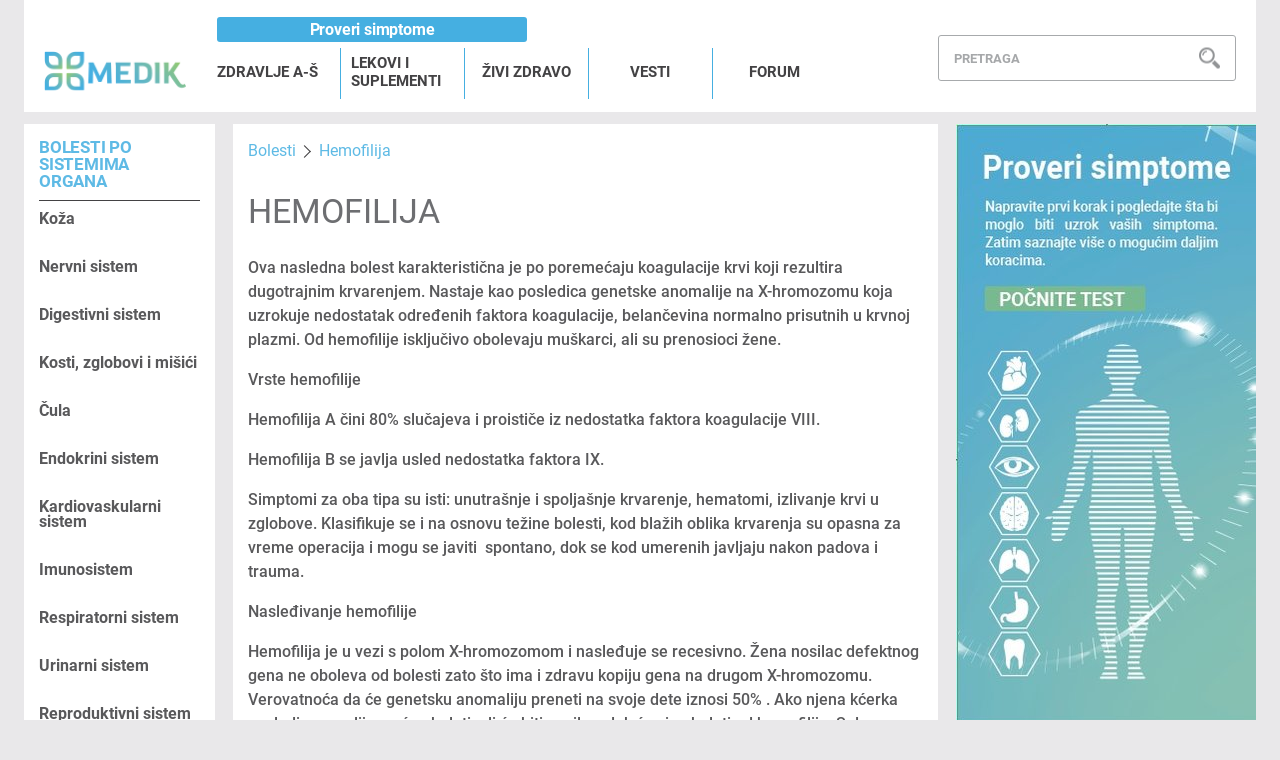

--- FILE ---
content_type: text/html; charset=UTF-8
request_url: https://medik.rs/bolesti/hemofilija-79
body_size: 15535
content:
<!DOCTYPE html>
<html lang="sr-Latn-RS">

<head>
    <title>MEDIK - Hemofilija</title>
    <meta name="viewport" content="width=device-width, initial-scale=1, maximum-scale=1">

<meta name="description" content="Ova nasledna bolest karakteristična je po poremećaju koagulacije krvi koji rezultira dugotrajnim krvarenjem. Nastaje kao posledica genetske anomalije na X-hromozomu koja uzrokuje nedostatak određenih faktora koagulacije, belančevina normalno prisutnih u krvnoj plazmi. Od hemofilije isključivo obolevaju muškarci, ali&amp;nbsp;su prenosioci žene.Vrste hemofilije
Hemofilija A čini 80% slučajeva i proističe iz nedostatka faktora koagulacije VIII.
Hemofilija B se javlja usled nedostatka faktora IX.&amp;nbsp;
Simptomi za oba tipa su isti: unutrašnje i spoljašnje krvarenje, hematomi, izlivanje krvi u zglobove. Klasifikuje se i na osnovu težine bolesti, kod blažih oblika krvarenja su opasna za vreme operacija i mogu se javiti&amp;nbsp; spontano, dok se kod umerenih javljaju nakon padova i trauma.
Nasleđivanje hemofilije
Hemofilija je u vezi s polom X-hromozomom i nasleđuje se recesivno. Žena nosilac defektnog gena ne oboleva od bolesti zato što ima i zdravu kopiju gena na drugom X-hromozomu. Verovatnoća da će genetsku anomaliju preneti na svoje dete iznosi 50% . Ako njena kćerka nasledi anomaliju, neće oboleti, ali će biti nosilac, dok će sin oboleti od hemofilije. S druge strane, muškarac hemofiličar svoj defektni gen prenosi na sve svoje kćerke koje su zdravi nosioci, ali ga ne prenosi na sinove. Ako su oba roditelja nosioci abnormalnih X-hromozoma, postoji 25% verovatnoće da će njihove kćerke biti pogođene i oboleti od hemofilije.
">
<meta property="og:title" content="MEDIK - Hemofilija
" />
<meta property="og:type" content="page" />
<meta property="og:image" content="https://medik.rs/images/medik/logo-social-share.jpg" />
<meta property="og:url" content="https://medik.rs/bolesti/hemofilija-79" />
<meta property="og:description" content="Ova nasledna bolest karakteristična je po poremećaju koagulacije krvi koji rezultira dugotrajnim krvarenjem. Nastaje kao posledica genetske anomalije na X-hromozomu koja uzrokuje nedostatak određenih faktora koagulacije, belančevina normalno prisutnih u krvnoj plazmi. Od hemofilije isključivo obolevaju muškarci, ali&amp;nbsp;su prenosioci žene.Vrste hemofilije
Hemofilija A čini 80% slučajeva i proističe iz nedostatka faktora koagulacije VIII.
Hemofilija B se javlja usled nedostatka faktora IX.&amp;nbsp;
Simptomi za oba tipa su isti: unutrašnje i spoljašnje krvarenje, hematomi, izlivanje krvi u zglobove. Klasifikuje se i na osnovu težine bolesti, kod blažih oblika krvarenja su opasna za vreme operacija i mogu se javiti&amp;nbsp; spontano, dok se kod umerenih javljaju nakon padova i trauma.
Nasleđivanje hemofilije
Hemofilija je u vezi s polom X-hromozomom i nasleđuje se recesivno. Žena nosilac defektnog gena ne oboleva od bolesti zato što ima i zdravu kopiju gena na drugom X-hromozomu. Verovatnoća da će genetsku anomaliju preneti na svoje dete iznosi 50% . Ako njena kćerka nasledi anomaliju, neće oboleti, ali će biti nosilac, dok će sin oboleti od hemofilije. S druge strane, muškarac hemofiličar svoj defektni gen prenosi na sve svoje kćerke koje su zdravi nosioci, ali ga ne prenosi na sinove. Ako su oba roditelja nosioci abnormalnih X-hromozoma, postoji 25% verovatnoće da će njihove kćerke biti pogođene i oboleti od hemofilije.
" />
<meta property="og:image:width" content="810" />
<meta property="og:image:height" content="456" />
<meta property="og:site_name" content="Medik" />
<meta name="twitter:site" content="" />
<meta name="twitter:title" content="MEDIK - Hemofilija
" />
<meta name="twitter:card" content="summary_large_image" />
<meta name="twitter:description" content="Ova nasledna bolest karakteristična je po poremećaju koagulacije krvi koji rezultira dugotrajnim krvarenjem. Nastaje kao posledica genetske anomalije na X-hromozomu koja uzrokuje nedostatak određenih faktora koagulacije, belančevina normalno prisutnih u krvnoj plazmi. Od hemofilije isključivo obolevaju muškarci, ali&amp;nbsp;su prenosioci žene.Vrste hemofilije
Hemofilija A čini 80% slučajeva i proističe iz nedostatka faktora koagulacije VIII.
Hemofilija B se javlja usled nedostatka faktora IX.&amp;nbsp;
Simptomi za oba tipa su isti: unutrašnje i spoljašnje krvarenje, hematomi, izlivanje krvi u zglobove. Klasifikuje se i na osnovu težine bolesti, kod blažih oblika krvarenja su opasna za vreme operacija i mogu se javiti&amp;nbsp; spontano, dok se kod umerenih javljaju nakon padova i trauma.
Nasleđivanje hemofilije
Hemofilija je u vezi s polom X-hromozomom i nasleđuje se recesivno. Žena nosilac defektnog gena ne oboleva od bolesti zato što ima i zdravu kopiju gena na drugom X-hromozomu. Verovatnoća da će genetsku anomaliju preneti na svoje dete iznosi 50% . Ako njena kćerka nasledi anomaliju, neće oboleti, ali će biti nosilac, dok će sin oboleti od hemofilije. S druge strane, muškarac hemofiličar svoj defektni gen prenosi na sve svoje kćerke koje su zdravi nosioci, ali ga ne prenosi na sinove. Ako su oba roditelja nosioci abnormalnih X-hromozoma, postoji 25% verovatnoće da će njihove kćerke biti pogođene i oboleti od hemofilije.
" />
<meta name="twitter:image" content="https://medik.rs/images/medik/logo-social-share.jpg" />

<link rel="stylesheet" href="https://stackpath.bootstrapcdn.com/bootstrap/4.3.1/css/bootstrap.min.css" integrity="sha384-ggOyR0iXCbMQv3Xipma34MD+dH/1fQ784/j6cY/iJTQUOhcWr7x9JvoRxT2MZw1T" crossorigin="anonymous">
<link rel="stylesheet" href="/css/main.css?id=b70edfaae9feff3815e832e39430cfaf" type="text/css" media="screen">
<link rel="shortcut icon" type="image/x-icon" href="/images/medik/favicon.ico">
<script data-ad-client="ca-pub-6653517712883728" async src="https://pagead2.googlesyndication.com/pagead/js/adsbygoogle.js"></script>
</head>

<body>

    <div class="container">
        <!-- (C)2000-2021 Gemius SA - gemiusPrism  / Wezel zbiorczy medik.rs/Strona glowna serwisu -->
<script type="text/javascript">
<!--//--><![CDATA[//><!--
var pp_gemius_identifier = '0iI7W6cH1LkchKnBww_SKoXDrhwddMNgOuRA_5zPJYv.k7';
// lines below shouldn't be edited
function gemius_pending(i) { window[i] = window[i] || function() {var x = window[i+'_pdata'] = window[i+'_pdata'] || []; x[x.length]=arguments;};};gemius_pending('gemius_hit'); gemius_pending('gemius_event'); gemius_pending('pp_gemius_hit'); gemius_pending('pp_gemius_event');(function(d,t) {try {var gt=d.createElement(t),s=d.getElementsByTagName(t)[0],l='http'+((location.protocol=='https:')?'s':''); gt.setAttribute('async','async');gt.setAttribute('defer','defer'); gt.src=l+'://gars.hit.gemius.pl/xgemius.js'; s.parentNode.insertBefore(gt,s);} catch (e) {}})(document,'script');
//--><!]]>
</script>
<header class="header">
        <div class="hamburger-main-menu">
            <button type="button" class="hamburger-menu-btn">
                <img class="hamburger-icon" src="/images/medik/hamburger-main-menu.png" alt="hamburger menu" />
            </button>
        </div>
        <nav class="nav hamburger-nav-container">
            <ul class="hamburger-navigation">
                                                                                            <li class=""><a href="/zdravlje-a-s">ZDRAVLJE A-Š</a></li>
                                                                            <li class=""><a href="/lekovi-i-suplementi">LEKOVI I SUPLEMENTI</a></li>
                                                                            <li class=""><a href="/zivi-zdravo">ŽIVI ZDRAVO</a></li>
                                                                            <li class=""><a href="/vesti">VESTI</a></li>
                                                                            <li class=""><a href="https://forum.medik.rs/">FORUM</a></li>
                                                </ul>
        </nav>
        <div class="logo">
            <a href="/">
                <img src="/images/medik/logo@2x.svg" alt="medik logo" />
            </a>
        </div>
        <nav class="navigation-container">

                                <a href="/proveri-simptome"  class="btn header-button">Proveri simptome</a>
                                                                                                                                    <ul class="nav navigation">
                                                                                            <li class="">
                    <a href="/zdravlje-a-s">ZDRAVLJE A-Š</a>
                                            <div class="header-dropdown">
                            <div class="dropdown-section">
                                <div class="dropdown-title">
                                    <a href="/zdravlje-a-s/"> Najčešće tražene bolesti</a>
                                </div>
                                <ul class="dropdown-list">
                                                                        <li class="list-item three-col"><a href="/bolesti/miastenija-gravis-34">Mijastenija gravis</a></li>
                                                                        <li class="list-item three-col"><a href="/bolesti/depresija-59">Depresija</a></li>
                                                                        <li class="list-item three-col"><a href="/bolesti/depigmentacija-koze-12">Depigmentacija kože, vitiligo</a></li>
                                                                        <li class="list-item three-col"><a href="/bolesti/artroza-23">Artroza</a></li>
                                                                        <li class="list-item three-col"><a href="/bolesti/endometrioza-182">Endometrioza</a></li>
                                                                        <li class="list-item three-col"><a href="/bolesti/hipertireoza-234">Hipertireoza</a></li>
                                                                        <li class="list-item three-col"><a href="/bolesti/poremecaji-ravnoteze-73">Poremećaji ravnoteže</a></li>
                                                                        <li class="list-item three-col"><a href="/bolesti/glavobolje-i-migrene-38">Glavobolja i migrena</a></li>
                                                                        <li class="list-item three-col"><a href="/bolesti/lajmska-bolest-102">Lajmska bolest</a></li>
                                                                        <li class="list-item three-col"><a href="/bolesti/opekotine-7">Opekotine</a></li>
                                                                        <li class="list-item three-col"><a href="/bolesti/poremecaj-sna-58">Poremećaji sna</a></li>
                                                                        <li class="list-item three-col"><a href="/bolesti/kozne-lezije-4">Kožne lezije</a></li>
                                                                        <li class="list-item three-col"><a href="/bolesti/retinopatije-67">Retinopatije</a></li>
                                                                        <li class="list-item three-col"><a href="/bolesti/veliki-kasalj-250">Veliki kašalj</a></li>
                                                                        <li class="list-item three-col"><a href="/bolesti/reumatizam-22">Reumatizam</a></li>
                                                                    </ul>
                            </div>
                        </div>
                                        </li>
                                                                            <li class="">
                    <a href="/lekovi-i-suplementi">LEKOVI I SUPLEMENTI</a>
                                        <div class="header-dropdown">
                        <div class="dropdown-section">
                                    <div class="dropdown-title">
                                    <a href="/lekovi-i-suplementi/">Lekovi od A do Š</a>
                                    </div>
                                    <ul class="dropdown-list">
                                                                                <li class="list-item two-col"><a href="/lek/pakston-70">Pakston</a></li>
                                                                                <li class="list-item two-col"><a href="/lek/co-amlessa-395">Co-Amlessa</a></li>
                                                                                <li class="list-item two-col"><a href="/lek/synopen-1553">Synopen mast</a></li>
                                                                                <li class="list-item two-col"><a href="/lek/colospa-retard-617">Colospa retard</a></li>
                                                                                <li class="list-item two-col"><a href="/lek/aerius-1513">Aerius film tablete</a></li>
                                                                                <li class="list-item two-col"><a href="/lek/allergodil-1521">Allergodil kapi za oči</a></li>
                                                                                <li class="list-item two-col"><a href="/lek/beloderm-1872">Beloderm</a></li>
                                                                                <li class="list-item two-col"><a href="/lek/alvodronic-1773">Alvodronic rastvor za injekciju</a></li>
                                                                                <li class="list-item two-col"><a href="/lek/binevol-308">Binevol</a></li>
                                                                                <li class="list-item two-col"><a href="/lek/uricin-1119">URICIN</a></li>
                                                                            </ul>
                                    <div class="dropdown-read-more">
                                    <a href="/lekovi-i-suplementi/" class="read-more">Pročitaj više</a>
                                    </div>
                                </div>
                        <div class="dropdown-section">
                                    <div class="dropdown-title">
                                    <a class="supplements-link" href="/lekovi-i-suplementi#supplements">Suplementi od A do Š</a>
                                    </div>
                                    <ul class="dropdown-list">
                                                                                <li class="list-item two-col"><a href="/lek/alpha-d3-1640">Alpha D3</a></li>
                                                                                <li class="list-item two-col"><a href="/lek/andol-c-1412">Andol C</a></li>
                                                                                <li class="list-item two-col"><a href="/lek/ascalix-plus-1838">Ascalix Plus</a></li>
                                                                                <li class="list-item two-col"><a href="/lek/aspirin-plus-c-1413">Aspirin plus C</a></li>
                                                                                <li class="list-item two-col"><a href="/lek/b-complex-1639">B Complex</a></li>
                                                                                <li class="list-item two-col"><a href="/lek/bedoxin-1641">Bedoxin</a></li>
                                                                                <li class="list-item two-col"><a href="/lek/bedoxin-1642">Bedoxin rastvor za injekciju</a></li>
                                                                                <li class="list-item two-col"><a href="/lek/beviplex-1643">Beviplex</a></li>
                                                                                <li class="list-item two-col"><a href="/lek/ca-c-1000-calvive-1644">Ca-C 1000 Calvive</a></li>
                                                                                <li class="list-item two-col"><a href="/lek/caffetin-cold-1459">Caffetin cold</a></li>
                                                                            </ul>
                                    <div class="dropdown-read-more">
                                    <a href="/lekovi-i-suplementi#supplements" class="read-more supplements-link">Pročitaj više</a>
                                    </div>
                                </div>
                         </div>
                                        </li>
                                                                            <li class="">
                    <a href="/zivi-zdravo">ŽIVI ZDRAVO</a>
                                            <div class="header-dropdown">
                                                                                    <div class="dropdown-section">
                                <div class="dropdown-title">
                                <a href="/ishrana-i-fitness">Ishrana &amp; fitness</a>
                                </div>
                                <ul class="dropdown-list">
                                                                <li class="list-item"><a href="/vesti/ramen-manija-u-srbiji-kako-je-japanska-supa-osvojila-domacu-gastro-scenu">Ramen manija u Srbiji: kako je japanska supa osvojila domaću gastro-scenu</a></li>
                                                                <li class="list-item"><a href="/vesti/mitovi-o-detoksikaciji-organizma">Mitovi o detoksikaciji organizma</a></li>
                                                                <li class="list-item"><a href="/vesti/omega-3-masne-kiseline-znacaj-i-zdravstveni-benefiti">Omega-3 masne kiseline – značaj i zdravstveni benefiti</a></li>
                                                                <li class="list-item"><a href="/vesti/lagana-povrtna-corba-posle-praznika-podrska-metabolizmu">Lagana povrtna čorba posle praznika – podrška metabolizmu</a></li>
                                                                <li class="list-item"><a href="/vesti/koji-magnezijum-je-najbolji-i-kako-izabrati-pravi">Koji magnezijum je najbolji i kako izabrati pravi?</a></li>
                                                                </ul>
                            </div>
                                                                                                                <div class="dropdown-section">
                                <div class="dropdown-title">
                                <a href="/zene-i-muskarci">Žene &amp; muškarci</a>
                                </div>
                                <ul class="dropdown-list">
                                                                <li class="list-item"><a href="/vesti/najdepresivniji-dan-u-godini-sta-je-blue-monday-i-da-li-zaista-postoji">Najdepresivniji dan u godini: šta je Blue Monday i da li zaista postoji?</a></li>
                                                                <li class="list-item"><a href="/vesti/serumi-za-lice-sa-vitaminom-c-uloga-i-prednosti-u-nezi-koze">Serumi za lice sa vitaminom C – uloga i prednosti u nezi kože</a></li>
                                                                <li class="list-item"><a href="/vesti/postpraznicni-blues-zasto-se-javlja-i-kako-da-ga-prepoznamo">Postpraznični blues – zašto se javlja i kako da ga prepoznamo</a></li>
                                                                <li class="list-item"><a href="/vesti/kako-temperature-ispod-nule-uticu-na-organizam">Kako temperature ispod nule utiču na organizam?</a></li>
                                                                <li class="list-item"><a href="/vesti/ciscenje-snega-i-srce-tihi-rizik">Čišćenje snega i srce: tihi rizik</a></li>
                                                                </ul>
                            </div>
                                                                                                                <div class="dropdown-section">
                                <div class="dropdown-title">
                                <a href="/odnosi-i-seks">Odnosi &amp; seks</a>
                                </div>
                                <ul class="dropdown-list">
                                                                <li class="list-item"><a href="/vesti/dating-aplikacije-i-emocionalni-zamor-zasto-swipe-ume-da-iscrpi">Dating aplikacije i emocionalni zamor: zašto „swipe“ ume da iscrpi</a></li>
                                                                <li class="list-item"><a href="/vesti/digitalna-seksualna-stimulacija-nova-zavisnost-savremenog-doba">Digitalna seksualna stimulacija – nova zavisnost savremenog doba</a></li>
                                                                <li class="list-item"><a href="/vesti/sta-sve-utice-na-pad-libida">Šta sve utiče na pad libida?</a></li>
                                                                <li class="list-item"><a href="/vesti/kada-je-najbolje-vreme-za-odnos-sa-partnerom">Kada je najbolje vreme za odnos sa partnerom?</a></li>
                                                                <li class="list-item"><a href="/vesti/zadrzati-neznost-i-kad-se-svet-menja">Zadržati nežnost i kad se svet menja</a></li>
                                                                </ul>
                            </div>
                                                                                </div>
                                        </li>
                                                                            <li class="">
                    <a href="/vesti">VESTI</a>
                                            <div class="header-dropdown">
                            <div class="dropdown-section">
                                <div class="dropdown-title">
                                <a href="/vesti">Najnovije vesti</a>
                                </div>
                                <ul class="dropdown-list">
                                                                        <li class="list-item"><a href="/vesti/parasocijalni-odnosi-zasto-imamo-osecaj-da-poznajemo-ljude-koje-nikada-nismo-sreli">Parasocijalni odnosi: zašto imamo osećaj da poznajemo ljude koje nikada nismo sreli</a></li>
                                                                        <li class="list-item"><a href="/vesti/medigroup-zvanicno-postao-deo-finske-mehilaeinen-grupe-nakon-regulatornih-odobrenja">MediGroup zvanično postao deo finske Mehiläinen grupe nakon regulatornih odobrenja</a></li>
                                                                        <li class="list-item"><a href="/vesti/hitno-povucena-hrana-za-bebe-zbog-prisustva-bakterije">Hitno povučena hrana za bebe zbog prisustva bakterije</a></li>
                                                                        <li class="list-item"><a href="/vesti/da-li-pametni-satovi-mogu-otkriti-zdravstvene-probleme-pre-simptoma">Da li pametni satovi mogu otkriti zdravstvene probleme pre simptoma?</a></li>
                                                                        <li class="list-item"><a href="/vesti/knjige-o-zdravlju-koje-treba-da-kupite-na-sajmu-knjiga">Knjige o zdravlju koje treba da kupite na Sajmu knjiga</a></li>
                                                                    </ul>
                            </div>
                        </div>
                                        </li>
                                                                            <li class="">
                    <a href="https://forum.medik.rs/">FORUM</a>
                                        </li>
                                                </ul>
        </nav>
        <div class="logIn-search-container">
            <ul class="logIn">
                <li><a href="/proveri-simptome">Proveri simptome </a></li>
            </ul>
            <div class="header-search">
                <div class="search-bar">
                    <div class="search-container">
                        <input type="search" class="search main-search" placeholder="Pretraga"/>
                        <img class="search-icon" src="/images/medik/search-icon@2x.svg" alt="search icon" />
                    </div>
                </div>
                <div class="search-mobile-wrapper">
                    <input type="search" class="search d-none  w-100 search-mobile main-search" placeholder="PRETRAGA" />
                    <img class="search-icon d-block " src="/images/medik/search_copy@4x.png" alt="search icon" />
                </div>
                <div class="search-dropdown main-search-dropdown">
                </div>
            </div>
        </div>
    </header>
        
<div class="row no-gutters bolest-page-container">
    <aside class="left-sidebar-not-mobile">
        <div class="accordion sidebar-accordion" id="accordionLeftSidebar">
            <h4 class="accordion-title">
                Bolesti po sistemima organa
            </h4>
            <div class="accordion-item">
        <h4 class="accordion-item-title collapsed" id="heading1" data-toggle="collapse" data-target="#collapse1"
        aria-expanded="false" aria-controls="collapse1">Koža</h4>
        <div id="collapse1" class="collapsed-items-wrapper collapse" aria-labelledby="heading1" data-parent="#accordionLeftSidebar" >
                        <a class="collapsed-item" href="/bolesti/bakterijske-infekcije-koze-3">Bakterijske infekcije kože</a>
                        <a class="collapsed-item" href="/bolesti/bradavice-5">Bradavice</a>
                        <a class="collapsed-item" href="/bolesti/depigmentacija-koze-12">Depigmentacija kože, vitiligo</a>
                        <a class="collapsed-item" href="/bolesti/dermatitis-1">Dermatitis, ekcem</a>
                        <a class="collapsed-item" href="/bolesti/herpes-8">Herpes</a>
                        <a class="collapsed-item" href="/bolesti/koprivnjaca-urtikarija-218">Koprivnjača, urtikarija</a>
                        <a class="collapsed-item" href="/bolesti/kozne-lezije-4">Kožne lezije</a>
                        <a class="collapsed-item" href="/bolesti/kozne-mikoze-10">Kožne mikoze, gljivična oboljenja kože, atletsko stopalo</a>
                        <a class="collapsed-item" href="/bolesti/kozni-paraziti-9">Kožni paraziti</a>
                        <a class="collapsed-item" href="/bolesti/lichen-planus-219">Lichen Planus</a>
                        <a class="collapsed-item" href="/bolesti/opekotine-7">Opekotine</a>
                        <a class="collapsed-item" href="/bolesti/psorijaza-2">Psorijaza</a>
                        <a class="collapsed-item" href="/bolesti/rak-koze-11">Rak kože</a>
                        <a class="collapsed-item" href="/bolesti/ulkusi-6">Ulkusi, dekubit, čirevi na koži</a>
                    </div>
    </div>
    <div class="accordion-item">
        <h4 class="accordion-item-title collapsed" id="heading2" data-toggle="collapse" data-target="#collapse2"
        aria-expanded="false" aria-controls="collapse2">Nervni sistem</h4>
        <div id="collapse2" class="collapsed-items-wrapper collapse" aria-labelledby="heading2" data-parent="#accordionLeftSidebar" >
                        <a class="collapsed-item" href="/bolesti/abnormalni-pokreti-53">Abnormalni pokreti</a>
                        <a class="collapsed-item" href="/bolesti/alchajmerova-bolest-55">Alchajmerova bolest</a>
                        <a class="collapsed-item" href="/bolesti/amiotroficna-lateralna-skleroza-49">Amiotrofična lateralna skleroza</a>
                        <a class="collapsed-item" href="/bolesti/amnezija-54">Amnezija, demencija</a>
                        <a class="collapsed-item" href="/bolesti/besnilo-45">Besnilo</a>
                        <a class="collapsed-item" href="/bolesti/depresija-59">Depresija</a>
                        <a class="collapsed-item" href="/bolesti/encefalitis-44">Encefalitis</a>
                        <a class="collapsed-item" href="/bolesti/epilepsija-51">Epilepsija</a>
                        <a class="collapsed-item" href="/bolesti/glavobolje-i-migrene-38">Glavobolja i migrena</a>
                        <a class="collapsed-item" href="/bolesti/gubitak-svesti-41">Gubitak svesti</a>
                        <a class="collapsed-item" href="/bolesti/hantingtonova-bolest-205">Hantingtonova bolest</a>
                        <a class="collapsed-item" href="/bolesti/herpes-zoster-47">Herpes zoster</a>
                        <a class="collapsed-item" href="/bolesti/intrakranijalni-hematom-203">Intrakranijalni hematom</a>
                        <a class="collapsed-item" href="/bolesti/kompresivne-neuropatije-37">Kompresivne neuropatije, uklještenje nerava</a>
                        <a class="collapsed-item" href="/bolesti/kontuzija-mozga-nagnjecenje-mozga-202">Kontuzija mozga, nagnječenje mozga</a>
                        <a class="collapsed-item" href="/bolesti/meningitis-46">Meningitis</a>
                        <a class="collapsed-item" href="/bolesti/mozdani-udar-42">Moždani udar, infarkt mozga</a>
                        <a class="collapsed-item" href="/bolesti/multipla-skleroza-50">Multipla skleroza</a>
                        <a class="collapsed-item" href="/bolesti/narkomanija-61">Narkomanija</a>
                        <a class="collapsed-item" href="/bolesti/neuralgija-36">Neuralgija, išijalgija, neuralgija lica</a>
                        <a class="collapsed-item" href="/bolesti/neuroze-57">Neuroze</a>
                        <a class="collapsed-item" href="/bolesti/paraliza-40">Paraliza</a>
                        <a class="collapsed-item" href="/bolesti/parkinsonova-bolest-52">Parkinsonova bolest</a>
                        <a class="collapsed-item" href="/bolesti/poliomijelitis-48">Poliomijelitis</a>
                        <a class="collapsed-item" href="/bolesti/poremecaj-sna-58">Poremećaji sna</a>
                        <a class="collapsed-item" href="/bolesti/potres-mozga-201">Potres mozga</a>
                        <a class="collapsed-item" href="/bolesti/psihoze-56">Psihoze</a>
                        <a class="collapsed-item" href="/bolesti/sindrom-sagorevanja-60">Sindrom izgaranja</a>
                        <a class="collapsed-item" href="/bolesti/traume-glave-39">Traume glave</a>
                        <a class="collapsed-item" href="/bolesti/tumori-nervnog-sistema-43">Tumori nervnog sistema</a>
                        <a class="collapsed-item" href="/bolesti/turetov-sindrom-204">Turetov sindrom</a>
                    </div>
    </div>
    <div class="accordion-item">
        <h4 class="accordion-item-title collapsed" id="heading3" data-toggle="collapse" data-target="#collapse3"
        aria-expanded="false" aria-controls="collapse3">Digestivni sistem</h4>
        <div id="collapse3" class="collapsed-items-wrapper collapse" aria-labelledby="heading3" data-parent="#accordionLeftSidebar" >
                        <a class="collapsed-item" href="/bolesti/afte-215">Afte</a>
                        <a class="collapsed-item" href="/bolesti/alkoholizam-112">Alkoholizam</a>
                        <a class="collapsed-item" href="/bolesti/apendicitis-132">Apendicitis</a>
                        <a class="collapsed-item" href="/bolesti/beriberi-207">Beriberi</a>
                        <a class="collapsed-item" href="/bolesti/bolesti-usne-duplje-116">Bolesti usne duplje</a>
                        <a class="collapsed-item" href="/bolesti/ciroza-jetre-135">Ciroza jetre</a>
                        <a class="collapsed-item" href="/bolesti/crevni-paraziti-123">Crevni paraziti</a>
                        <a class="collapsed-item" href="/bolesti/dispepsija-115">Dispepsija</a>
                        <a class="collapsed-item" href="/bolesti/divertikuloza-129">Divertikuloza</a>
                        <a class="collapsed-item" href="/bolesti/dizenterija-124">Dizenterija</a>
                        <a class="collapsed-item" href="/bolesti/gastroenteritis-122">Gastroenteritis, upala želuca i creva</a>
                        <a class="collapsed-item" href="/bolesti/gastroezofagealni-refluks-119">Gastroezofagealni refluks, gorušica</a>
                        <a class="collapsed-item" href="/bolesti/gingivitis-211">Gingivitis, upala desni</a>
                        <a class="collapsed-item" href="/bolesti/glositis-213">Glositis, zapaljenje jezika</a>
                        <a class="collapsed-item" href="/bolesti/gojaznost-111">Gojaznost</a>
                        <a class="collapsed-item" href="/bolesti/hemoroidi-133">Hemoroidi</a>
                        <a class="collapsed-item" href="/bolesti/hepatitis-134">Hepatitis</a>
                        <a class="collapsed-item" href="/bolesti/hernija-131">Hernija, kila</a>
                        <a class="collapsed-item" href="/bolesti/holelitijaza-137">Holelitijaza, kamen u žučnoj kesi</a>
                        <a class="collapsed-item" href="/bolesti/intolerancija-na-hranu-114">Intolerancija na hranu, celijakija</a>
                        <a class="collapsed-item" href="/bolesti/kanceri-digestivnog-trakta-121">Kanceri digestivnog trakta</a>
                        <a class="collapsed-item" href="/bolesti/kandidijaza-usne-duplje-214">Kandidijaza usne duplje</a>
                        <a class="collapsed-item" href="/bolesti/karijes-117">Karijes</a>
                        <a class="collapsed-item" href="/bolesti/kolera-125">Kolera</a>
                        <a class="collapsed-item" href="/bolesti/kolitis-126">Kolitis, upala debelog creva</a>
                        <a class="collapsed-item" href="/bolesti/kseroftalmija-210">Kseroftalmija</a>
                        <a class="collapsed-item" href="/bolesti/kvasiorkor-209">Kvašiorkor</a>
                        <a class="collapsed-item" href="/bolesti/malokluzija-118">Malokluzija</a>
                        <a class="collapsed-item" href="/bolesti/nutritivna-deficijencija-113">Nutritivna deficijencija, pothranjenost</a>
                        <a class="collapsed-item" href="/bolesti/opstrukcija-creva-130">Opstrukcija creva</a>
                        <a class="collapsed-item" href="/bolesti/pankreatitis-138">Pankreatitis, upala pankreasa</a>
                        <a class="collapsed-item" href="/bolesti/parodontopatija-212">Parodontopatija, povlačenje desni</a>
                        <a class="collapsed-item" href="/bolesti/pelagra-208">Pelagra</a>
                        <a class="collapsed-item" href="/bolesti/pepticki-ulkus-120">Peptički ulkus, čir na želucu</a>
                        <a class="collapsed-item" href="/bolesti/polipi-kolona-127">Polipi kolona</a>
                        <a class="collapsed-item" href="/bolesti/rak-jetre-136">Rak jetre</a>
                        <a class="collapsed-item" href="/bolesti/rak-pankreasa-139">Rak pankreasa</a>
                        <a class="collapsed-item" href="/bolesti/rak-usne-duplje-216">Rak usne duplje</a>
                        <a class="collapsed-item" href="/bolesti/sindrom-iritabilnog-kolona-128">Sindrom iritabilnog kolona</a>
                        <a class="collapsed-item" href="/bolesti/skorbut-206">Skorbut</a>
                        <a class="collapsed-item" href="/bolesti/zubna-protetika-171">Zubna protetika</a>
                    </div>
    </div>
    <div class="accordion-item">
        <h4 class="accordion-item-title collapsed" id="heading4" data-toggle="collapse" data-target="#collapse4"
        aria-expanded="false" aria-controls="collapse4">Kosti, zglobovi i mišići</h4>
        <div id="collapse4" class="collapsed-items-wrapper collapse" aria-labelledby="heading4" data-parent="#accordionLeftSidebar" >
                        <a class="collapsed-item" href="/bolesti/ankilozirajuci-spondilitis-25">Ankilozirajući spondilitis</a>
                        <a class="collapsed-item" href="/bolesti/artroza-23">Artroza</a>
                        <a class="collapsed-item" href="/bolesti/bol-u-ledima-21">Bol u leđima</a>
                        <a class="collapsed-item" href="/bolesti/bol-u-misicima-28">Bol u mišićima</a>
                        <a class="collapsed-item" href="/bolesti/burzitis-27">Burzitis</a>
                        <a class="collapsed-item" href="/bolesti/dipitrenove-kontrakture-32">Dipitrenove kontrakture</a>
                        <a class="collapsed-item" href="/bolesti/diskus-hernija-20">Diskus hernija, prignječenje međupršljenskog diska</a>
                        <a class="collapsed-item" href="/bolesti/distonija-30">Distonija</a>
                        <a class="collapsed-item" href="/bolesti/giht-26">Giht</a>
                        <a class="collapsed-item" href="/bolesti/iscasenje-18">Iščašenje</a>
                        <a class="collapsed-item" href="/bolesti/miastenija-gravis-34">Mijastenija gravis</a>
                        <a class="collapsed-item" href="/bolesti/misicne-distrofije-33">Mišićne distrofije</a>
                        <a class="collapsed-item" href="/bolesti/osteitis-17">Osteitis</a>
                        <a class="collapsed-item" href="/bolesti/osteoporoza-13">Osteoporoza</a>
                        <a class="collapsed-item" href="/bolesti/padzetova-bolest-14">Padžetova bolest</a>
                        <a class="collapsed-item" href="/bolesti/povrede-misica-29">Povrede mišića</a>
                        <a class="collapsed-item" href="/bolesti/povrede-tetiva-31">Povrede tetiva</a>
                        <a class="collapsed-item" href="/bolesti/prelomi-kostiju-15">Prelomi kostiju</a>
                        <a class="collapsed-item" href="/bolesti/rak-kostiju-217">Rak kostiju</a>
                        <a class="collapsed-item" href="/bolesti/reumatizam-22">Reumatizam</a>
                        <a class="collapsed-item" href="/bolesti/reumatoidni-artritis-24">Reumatoidni artritis</a>
                        <a class="collapsed-item" href="/bolesti/tetanus-35">Tetanus</a>
                        <a class="collapsed-item" href="/bolesti/tumor-kostiju-16">Tumor kostiju</a>
                        <a class="collapsed-item" href="/bolesti/uganuce-19">Uganuće</a>
                    </div>
    </div>
    <div class="accordion-item">
        <h4 class="accordion-item-title collapsed" id="heading5" data-toggle="collapse" data-target="#collapse5"
        aria-expanded="false" aria-controls="collapse5">Čula</h4>
        <div id="collapse5" class="collapsed-items-wrapper collapse" aria-labelledby="heading5" data-parent="#accordionLeftSidebar" >
                        <a class="collapsed-item" href="/bolesti/ametropija-62">Ametropija, kratkovidost, dalekovidost, astigmatizam</a>
                        <a class="collapsed-item" href="/bolesti/anemija-78">Anemija</a>
                        <a class="collapsed-item" href="/bolesti/daltonizam-69">Daltonizam</a>
                        <a class="collapsed-item" href="/bolesti/gestacijski-dijabetes-trudnicki-dijabetes-233">Gestacijski dijabetes, trudnički dijabetes</a>
                        <a class="collapsed-item" href="/bolesti/glaukom-66">Glaukom</a>
                        <a class="collapsed-item" href="/bolesti/gluvoca-71">Gluvoća</a>
                        <a class="collapsed-item" href="/bolesti/katarakta-65">Katarakta</a>
                        <a class="collapsed-item" href="/bolesti/makularna-degeneracija-68">Makularna degeneracija</a>
                        <a class="collapsed-item" href="/bolesti/otitis-72">Otitis, upala uva</a>
                        <a class="collapsed-item" href="/bolesti/poremecaji-ravnoteze-73">Poremećaji ravnoteže</a>
                        <a class="collapsed-item" href="/bolesti/retinopatije-67">Retinopatije</a>
                        <a class="collapsed-item" href="/bolesti/strabizam-70">Strabizam, razrokost</a>
                        <a class="collapsed-item" href="/bolesti/upala-oka-63">Upala oka, konjuktivitis, keratitis, uveitis</a>
                    </div>
    </div>
    <div class="accordion-item">
        <h4 class="accordion-item-title collapsed" id="heading6" data-toggle="collapse" data-target="#collapse6"
        aria-expanded="false" aria-controls="collapse6">Endokrini sistem</h4>
        <div id="collapse6" class="collapsed-items-wrapper collapse" aria-labelledby="heading6" data-parent="#accordionLeftSidebar" >
                        <a class="collapsed-item" href="/bolesti/adenom-hipofize-benigni-tumor-hipofize-225">Adenom hipofize, benigni tumor hipofize</a>
                        <a class="collapsed-item" href="/bolesti/akromegalija-228">Akromegalija</a>
                        <a class="collapsed-item" href="/bolesti/bolesti-hipofize-75">Bolesti hipofize</a>
                        <a class="collapsed-item" href="/bolesti/bolesti-stitne-zlezde-74">Bolesti štitne žlezde</a>
                        <a class="collapsed-item" href="/bolesti/dijabetes-76">Dijabetes</a>
                        <a class="collapsed-item" href="/bolesti/dijabetes-melitus-tip-1-juvenilni-dijabetes-secerna-bolest-231">Dijabetes melitus tip 1, juvenilni dijabetes, šećerna bolest</a>
                        <a class="collapsed-item" href="/bolesti/dijabetes-melitus-tip-2-staracki-dijabetes-secerna-bolest-232">Dijabetes melitus tip 2, starački dijabetes, šećerna bolest</a>
                        <a class="collapsed-item" href="/bolesti/gestacijski-dijabetes-trudnicki-dijabetes-233">Gestacijski dijabetes, trudnički dijabetes</a>
                        <a class="collapsed-item" href="/bolesti/gigantizam-230">Gigantizam</a>
                        <a class="collapsed-item" href="/bolesti/hipertireoza-234">Hipertireoza</a>
                        <a class="collapsed-item" href="/bolesti/hipopituitarizam-229">Hipopituitarizam</a>
                        <a class="collapsed-item" href="/bolesti/hipotireoza-235">Hipotireoza</a>
                        <a class="collapsed-item" href="/bolesti/insipidni-dijabetes-227">Insipidni dijabetes</a>
                        <a class="collapsed-item" href="/bolesti/kusingova-bolest-226">Kušingova bolest</a>
                    </div>
    </div>
    <div class="accordion-item">
        <h4 class="accordion-item-title collapsed" id="heading7" data-toggle="collapse" data-target="#collapse7"
        aria-expanded="false" aria-controls="collapse7">Kardiovaskularni sistem</h4>
        <div id="collapse7" class="collapsed-items-wrapper collapse" aria-labelledby="heading7" data-parent="#accordionLeftSidebar" >
                        <a class="collapsed-item" href="/bolesti/aneurizme-108">Aneurizme</a>
                        <a class="collapsed-item" href="/bolesti/angina-pektoris-198">Angina pektoris</a>
                        <a class="collapsed-item" href="/bolesti/srcane-aritmije-85">Aritmije - tahikardija, bradikardija, fibrilacija</a>
                        <a class="collapsed-item" href="/bolesti/ateroskleroza-197">Ateroskleroza</a>
                        <a class="collapsed-item" href="/bolesti/bolesti-srcanih-zalistaka-87">Bolesti srčanih zalistaka</a>
                        <a class="collapsed-item" href="/bolesti/hiperholesterolemija-200">Hiperholesterolemija</a>
                        <a class="collapsed-item" href="/bolesti/infarkt-miokarda-199">Infarkt miokarda</a>
                        <a class="collapsed-item" href="/bolesti/koronarna-bolest-82">Koronarna bolest</a>
                        <a class="collapsed-item" href="/bolesti/prosirene-vene-109">Proširene vene</a>
                        <a class="collapsed-item" href="/bolesti/srcana-insuficijencija-84">Srčana insuficijencija</a>
                        <a class="collapsed-item" href="/bolesti/srcane-mane-86">Srčane mane</a>
                        <a class="collapsed-item" href="/bolesti/tromboza-110">Tromboza</a>
                        <a class="collapsed-item" href="/bolesti/upale-srca-107">Upale srca</a>
                        <a class="collapsed-item" href="/bolesti/visoki-krvni-pritisak-81">Visoki krvni pritisak, hipertenzija</a>
                    </div>
    </div>
    <div class="accordion-item">
        <h4 class="accordion-item-title collapsed" id="heading8" data-toggle="collapse" data-target="#collapse8"
        aria-expanded="false" aria-controls="collapse8">Imunosistem</h4>
        <div id="collapse8" class="collapsed-items-wrapper collapse" aria-labelledby="heading8" data-parent="#accordionLeftSidebar" >
                        <a class="collapsed-item" href="/bolesti/alergije-83">Alergije</a>
                        <a class="collapsed-item" href="/bolesti/antraks-261">Antraks</a>
                        <a class="collapsed-item" href="/bolesti/denga-groznica-92">Denga groznica</a>
                        <a class="collapsed-item" href="/bolesti/difterija-99">Difterija</a>
                        <a class="collapsed-item" href="/bolesti/ehinokokoza-258">Ehinokokoza</a>
                        <a class="collapsed-item" href="/bolesti/epiglotitis-248">Epiglotitis</a>
                        <a class="collapsed-item" href="/bolesti/infektivna-mononukleoza-90">Infektivna mononukleoza</a>
                        <a class="collapsed-item" href="/bolesti/infektivne-bolesti-88">Infektivne bolesti</a>
                        <a class="collapsed-item" href="/bolesti/infektivni-eritem-247">Infektivni eritem</a>
                        <a class="collapsed-item" href="/bolesti/jersinioza-259">​Jersinioza</a>
                        <a class="collapsed-item" href="/bolesti/kampilobakterioza-253">Kampilobakterioza</a>
                        <a class="collapsed-item" href="/bolesti/kuga-96">Kuga</a>
                        <a class="collapsed-item" href="/bolesti/lajmska-bolest-102">Lajmska bolest</a>
                        <a class="collapsed-item" href="/bolesti/lajsmanijaza-94">Lajšmanijaza</a>
                        <a class="collapsed-item" href="/bolesti/lamblijaza-257">Lamblijaza</a>
                        <a class="collapsed-item" href="/bolesti/lepra-100">Lepra</a>
                        <a class="collapsed-item" href="/bolesti/limfedem-105">Limfedem</a>
                        <a class="collapsed-item" href="/bolesti/limfomi-106">Limfomi, Hočkinov i Nehočkinov limfom</a>
                        <a class="collapsed-item" href="/bolesti/listerioza-101">Listerioza</a>
                        <a class="collapsed-item" href="/bolesti/lupus-103">Lupus</a>
                        <a class="collapsed-item" href="/bolesti/malarija-93">Malarija</a>
                        <a class="collapsed-item" href="/bolesti/male-boginje-245">Male boginje</a>
                        <a class="collapsed-item" href="/bolesti/misja-groznica-260">Mišja groznica</a>
                        <a class="collapsed-item" href="/bolesti/pegavi-tifus-95">Pegavi tifus</a>
                        <a class="collapsed-item" href="/bolesti/q-groznica-254">Q groznica</a>
                        <a class="collapsed-item" href="/bolesti/rubeola-244">Rubeola</a>
                        <a class="collapsed-item" href="/bolesti/sarlah-249">Šarlah</a>
                        <a class="collapsed-item" href="/bolesti/sida-89">Sida, AIDS, HIV</a>
                        <a class="collapsed-item" href="/bolesti/sistozomijaza-97">Šistozomijaza</a>
                        <a class="collapsed-item" href="/bolesti/trbusni-tifus-98">Trbušni tifus</a>
                        <a class="collapsed-item" href="/bolesti/trihineloza-255">Trihineloza</a>
                        <a class="collapsed-item" href="/bolesti/upale-limfnog-sistema-104">Upale limfnog sistema</a>
                        <a class="collapsed-item" href="/bolesti/vakcinacija-256">Vakcinacija</a>
                        <a class="collapsed-item" href="/bolesti/varicele-243">Varičele</a>
                        <a class="collapsed-item" href="/bolesti/vasljivost-251">Vašljivost</a>
                        <a class="collapsed-item" href="/bolesti/veliki-kasalj-250">Veliki kašalj</a>
                        <a class="collapsed-item" href="/bolesti/zauske-246">Zauške</a>
                        <a class="collapsed-item" href="/bolesti/zika-virusna-groznica-252">Zika virusna groznica</a>
                        <a class="collapsed-item" href="/bolesti/zuta-groznica-91">Žuta groznica</a>
                    </div>
    </div>
    <div class="accordion-item">
        <h4 class="accordion-item-title collapsed" id="heading9" data-toggle="collapse" data-target="#collapse9"
        aria-expanded="false" aria-controls="collapse9">Respiratorni sistem</h4>
        <div id="collapse9" class="collapsed-items-wrapper collapse" aria-labelledby="heading9" data-parent="#accordionLeftSidebar" >
                        <a class="collapsed-item" href="/bolesti/apnea-u-snu-140">Apnea u snu, sleep apnea</a>
                        <a class="collapsed-item" href="/bolesti/astma-147">Astma</a>
                        <a class="collapsed-item" href="/bolesti/bronhitis-144">Bronhitis</a>
                        <a class="collapsed-item" href="/bolesti/cisticna-fibroza-148">Cistična fibroza</a>
                        <a class="collapsed-item" href="/bolesti/edem-pluca-154">Edem pluća, voda u plućima</a>
                        <a class="collapsed-item" href="/bolesti/grip-143">Grip</a>
                        <a class="collapsed-item" href="/bolesti/hronicna-opstruktivna-bolest-pluca-149">Hronična opstruktivna bolest pluća, HOBP</a>
                        <a class="collapsed-item" href="/bolesti/pleuritis-151">Pleuritis</a>
                        <a class="collapsed-item" href="/bolesti/pneumokonioza-152">Pneumokonioza, oboljenja pluća prouzrokovana prašinom</a>
                        <a class="collapsed-item" href="/bolesti/pneumonija-145">Pneumonija, upala pluća</a>
                        <a class="collapsed-item" href="/bolesti/pneumotoraks-150">Pneumotoraks</a>
                        <a class="collapsed-item" href="/bolesti/povrede-nosne-pregrade-141">Povrede nosne pregrade</a>
                        <a class="collapsed-item" href="/bolesti/respiratorna-insuficijencija-153">Respiratorna insuficijencija</a>
                        <a class="collapsed-item" href="/bolesti/respiratorne-infekcije-142">Respiratorne infekcije</a>
                        <a class="collapsed-item" href="/bolesti/respiratorni-arest-242">Respiratorni arest</a>
                        <a class="collapsed-item" href="/bolesti/tuberkuloza-146">Tuberkuloza</a>
                        <a class="collapsed-item" href="/bolesti/tumori-respiratornog-sistema-155">Tumori respiratornog sistema</a>
                        <a class="collapsed-item" href="/bolesti/zavisnost-od-nikotina-156">Zavisnost od nikotina</a>
                    </div>
    </div>
    <div class="accordion-item">
        <h4 class="accordion-item-title collapsed" id="heading10" data-toggle="collapse" data-target="#collapse10"
        aria-expanded="false" aria-controls="collapse10">Urinarni sistem</h4>
        <div id="collapse10" class="collapsed-items-wrapper collapse" aria-labelledby="heading10" data-parent="#accordionLeftSidebar" >
                        <a class="collapsed-item" href="/bolesti/bubrezna-insuficijencija-163">Bubrežna insuficijencija</a>
                        <a class="collapsed-item" href="/bolesti/cista-na-bubregu-161">Cista na bubregu</a>
                        <a class="collapsed-item" href="/bolesti/glomerulonefritis-160">Glomerulonefritis</a>
                        <a class="collapsed-item" href="/bolesti/infekcije-urinarnog-trakta-158">Infekcije urinarnog trakta, cistitis, pijelonefritis</a>
                        <a class="collapsed-item" href="/bolesti/inkontinencija-mokrace-157">Inkontinencija urina</a>
                        <a class="collapsed-item" href="/bolesti/kamen-u-bubregu-220">Kamen u bubregu</a>
                        <a class="collapsed-item" href="/bolesti/tumori-urinarnog-sistema-162">Tumori urinarnog sistema</a>
                        <a class="collapsed-item" href="/bolesti/urolitijaza-159">Urolitijaza</a>
                    </div>
    </div>
    <div class="accordion-item">
        <h4 class="accordion-item-title collapsed" id="heading11" data-toggle="collapse" data-target="#collapse11"
        aria-expanded="false" aria-controls="collapse11">Reproduktivni sistem</h4>
        <div id="collapse11" class="collapsed-items-wrapper collapse" aria-labelledby="heading11" data-parent="#accordionLeftSidebar" >
                        <a class="collapsed-item" href="/bolesti/adenom-prostate-179">Adenom prostate</a>
                        <a class="collapsed-item" href="/bolesti/benigni-tumori-dojke-187">Benigni tumori dojke</a>
                        <a class="collapsed-item" href="/bolesti/bolesti-semene-vrpce-178">Bolesti semene vrpce</a>
                        <a class="collapsed-item" href="/bolesti/cista-na-jajniku-185">Cista na jajniku</a>
                        <a class="collapsed-item" href="/bolesti/endometrioza-182">Endometrioza</a>
                        <a class="collapsed-item" href="/bolesti/fimoza-181">Fimoza</a>
                        <a class="collapsed-item" href="/bolesti/genitalne-bradavice-kondilomi-194">Genitalne bradavice (kondilomi) </a>
                        <a class="collapsed-item" href="/bolesti/genitalne-infekcije-189">Genitalne infekcije</a>
                        <a class="collapsed-item" href="/bolesti/genitalni-herpes-193">Genitalni herpes</a>
                        <a class="collapsed-item" href="/bolesti/gonoreja-195">Gonoreja</a>
                        <a class="collapsed-item" href="/bolesti/hlamidija-192">Hlamidija</a>
                        <a class="collapsed-item" href="/bolesti/infekcije-penisa-balanopostitis-223">Infekcije penisa, balanopostitis</a>
                        <a class="collapsed-item" href="/bolesti/infekcije-testisa-upala-testisa-orhitis-222">Infekcije testisa, upala testisa, orhitis</a>
                        <a class="collapsed-item" href="/bolesti/polno-prenosive-bolesti-190">Polno prenosive bolesti</a>
                        <a class="collapsed-item" href="/bolesti/prolaps-genitalnih-organa-183">Prolaps genitalnih organa</a>
                        <a class="collapsed-item" href="/bolesti/prostatitis-221">Prostatitis</a>
                        <a class="collapsed-item" href="/bolesti/rak-dojke-188">Rak dojke, tumor dojke</a>
                        <a class="collapsed-item" href="/bolesti/rak-jajnika-186">Rak jajnika</a>
                        <a class="collapsed-item" href="/bolesti/rak-prostate-180">Rak prostate, tumor prostate</a>
                        <a class="collapsed-item" href="/bolesti/rak-testisa-164">Rak testisa, tumor testisa</a>
                        <a class="collapsed-item" href="/bolesti/sifilis-191">Sifilis</a>
                        <a class="collapsed-item" href="/bolesti/trihomonijaza-196">Trihomonijaza</a>
                        <a class="collapsed-item" href="/bolesti/tumori-materice-184">Tumor materice, rak materice, miom</a>
                        <a class="collapsed-item" href="/bolesti/vaginitis-224">Vaginitis</a>
                    </div>
    </div>
    <div class="accordion-item">
        <h4 class="accordion-item-title collapsed" id="heading12" data-toggle="collapse" data-target="#collapse12"
        aria-expanded="false" aria-controls="collapse12">Reprodukcija</h4>
        <div id="collapse12" class="collapsed-items-wrapper collapse" aria-labelledby="heading12" data-parent="#accordionLeftSidebar" >
                        <a class="collapsed-item" href="/bolesti/fetalni-alkoholni-sindrom-170">Fetalni alkoholni sindrom</a>
                        <a class="collapsed-item" href="/bolesti/inkompatibilnost-rh-faktora-172">Inkompatibilnost Rh faktora</a>
                        <a class="collapsed-item" href="/bolesti/patnja-ploda-175">Patnja ploda</a>
                        <a class="collapsed-item" href="/bolesti/placenta-previja-174">Placenta previja</a>
                        <a class="collapsed-item" href="/bolesti/pobacaj-167">Pobačaj</a>
                        <a class="collapsed-item" href="/bolesti/porodiljska-groznica-166">Porodiljska groznica</a>
                        <a class="collapsed-item" href="/bolesti/preeklampsija-176">Preeklampsija</a>
                        <a class="collapsed-item" href="/bolesti/sindrom-medublizanacke-transfuzije-173">Sindrom međublizanačke transfuzije</a>
                        <a class="collapsed-item" href="/bolesti/sterilitet-177">Sterilitet</a>
                        <a class="collapsed-item" href="/bolesti/toksoplazmoza-169">Toksoplazmoza</a>
                        <a class="collapsed-item" href="/bolesti/vanmatericna-trudnoca-168">Vanmaterična trudnoća</a>
                    </div>
    </div>
    <div class="accordion-item">
        <h4 class="accordion-item-title collapsed" id="heading13" data-toggle="collapse" data-target="#collapse13"
        aria-expanded="false" aria-controls="collapse13">Krv</h4>
        <div id="collapse13" class="collapsed-items-wrapper collapse" aria-labelledby="heading13" data-parent="#accordionLeftSidebar" >
                        <a class="collapsed-item" href="/bolesti/anemija-srpastih-celija-241">Anemija srpastih ćelija</a>
                        <a class="collapsed-item" href="/bolesti/anemija-usled-nedostatka-gvozda-sideropenijska-anemija-236">Anemija usled nedostatka gvožđa, sideropenijska anemija</a>
                        <a class="collapsed-item" href="/bolesti/anemija-usled-nedostatka-vitamina-b12-perniciozna-anemija-238">Anemija usled nedostatka vitamina B12, perniciozna anemija</a>
                        <a class="collapsed-item" href="/bolesti/aplasticna-anemija-237">Aplastična anemija</a>
                        <a class="collapsed-item" href="/bolesti/hemofilija-79">Hemofilija</a>
                        <a class="collapsed-item" href="/bolesti/hemoliticka-anemija-239">Hemolitička anemija</a>
                        <a class="collapsed-item" href="/bolesti/krvarenje-77">Krvarenje</a>
                        <a class="collapsed-item" href="/bolesti/leukemija-80">Leukemija</a>
                        <a class="collapsed-item" href="/bolesti/talasemija-240">Talasemija</a>
                    </div>
    </div>
        </div>
        <div class="sidebar-list">
            <h4 class="sidebar-list-title">
                Top 12 tema
            </h4>
            <ul>
            <li><a href="/vesti/dve-menstruacije-u-jednom-mesecu-ovo-su-moguci-uzroci">Dve menstruacije u jednom mesecu – ovo su mogući uzroci</a></li>        
    <li><a href="/vesti/evo-kako-da-prepoznajte-znakove-skrivene-depresije">Evo kako da prepoznajte znakove skrivene DEPRESIJE</a></li>        
    <li><a href="/vesti/trombocitopenija-evo-sta-smanjen-broj-trombocita-govori-o-vasem-zdravlju">TROMBOCITOPENIJA: Evo šta smanjen broj TROMBOCITA govori o vašem zdravlju</a></li>        
    <li><a href="/vesti/susenje-vesa-u-stanu-steti-zdravlju">Sušenje veša u stanu šteti zdravlju?</a></li>        
    <li><a href="/vesti/zagadenje-vazduha-moze-narusiti-kvalitet-sna">Zagađenje vazduha može narušiti kvalitet sna </a></li>        
    <li><a href="/vesti/6-glavnih-uzroka-svetle-boje-stolice">6 glavnih uzroka svetle boje stolice</a></li>        
    <li><a href="/vesti/zagadenje-ubija-cak-i-kada-je-na-preporucenom-nivou">Zagađenje ubija, čak i kada je na preporučenom nivou?</a></li>        
    <li><a href="/vesti/meteoropatija-kako-se-nositi-sa-promenom-vremena">Meteoropatija - kako se nositi sa promenom vremena?</a></li>        
    <li><a href="/vesti/dojenje-i-antibiotici-sve-sto-treba-da-znate">Dojenje i antibiotici: Sve što treba da znate!</a></li>        
    <li><a href="/vesti/7-koraka-ka-transformaciji-tela">7 koraka ka transformaciji tela</a></li>        
    <li><a href="/vesti/vitamin-d-je-vazan-ne-samo-za-kosti-vec-i-za-misice-posebno-kod-starijih">Vitamin D je važan ne samo za kosti, već i za mišiće, posebno kod starijih</a></li>        
    <li><a href="/vesti/volite-cokoladu-naravno-to-je-nasledno">Volite čokoladu? Naravno - to je nasledno!</a></li>        

            </ul>
        </div>
    </aside>


    <main class="d-flex flex-column justify-content-between single-bolest-main-container">
        <div class="screen-1-container">
            <div>
                <div class="addthis_inline_share_toolbox_n7x1 w-100 d-flex justify-content-around"></div>
                <div class="d-flex justify-content-between align-items-center relative-container">

                    <div class="page-breadcrumbs">
                        <div class="page-breadcrumb">
                            <a href="/zdravlje-a-s" class="page-breadcrumb-title">Bolesti</a>
                            <span class="page-breadcrumb-arrow"></span>
                        </div>
                        <div class="page-breadcrumb">
                            <a href="/bolesti/hemofilija-79" class="page-breadcrumb-title">Hemofilija</a>
                            <span class="page-breadcrumb-arrow"></span>
                        </div>
                    </div>

                    <span class="filter-icon-wrapper">
                        <img class="open-filter img-fluid" src="/images/medik/filterIcon.png" alt="filteri">
                        <img class="close-filter d-none img-fluid" src="/images/medik/close.png" alt="close">
                    </span>
                    <div class="left-sidebar-mobile-container d-none">
                        <div class="accordion sidebar-accordion" id="accordionLeftSidebarMobile">
                            <h4 class="accordion-title">
                                Bolesti po sistemima organa
                            </h4>
                            <div class="accordion-item">
        <h4 class="accordion-item-title collapsed" id="heading-mobile-1" data-toggle="collapse" data-target="#collapse-mobile-1"
        aria-expanded="false" aria-controls="collapse-mobile-1">Koža</h4>
        <div id="collapse-mobile-1" 
        class="collapsed-items-wrapper collapse" 
        aria-labelledby="heading-mobile-1" 
        data-parent="#accordionLeftSidebarMobile" >
                        <a class="collapsed-item" href="/bolesti/bakterijske-infekcije-koze-3">Bakterijske infekcije kože</a>
                        <a class="collapsed-item" href="/bolesti/bradavice-5">Bradavice</a>
                        <a class="collapsed-item" href="/bolesti/depigmentacija-koze-12">Depigmentacija kože, vitiligo</a>
                        <a class="collapsed-item" href="/bolesti/dermatitis-1">Dermatitis, ekcem</a>
                        <a class="collapsed-item" href="/bolesti/herpes-8">Herpes</a>
                        <a class="collapsed-item" href="/bolesti/koprivnjaca-urtikarija-218">Koprivnjača, urtikarija</a>
                        <a class="collapsed-item" href="/bolesti/kozne-lezije-4">Kožne lezije</a>
                        <a class="collapsed-item" href="/bolesti/kozne-mikoze-10">Kožne mikoze, gljivična oboljenja kože, atletsko stopalo</a>
                        <a class="collapsed-item" href="/bolesti/kozni-paraziti-9">Kožni paraziti</a>
                        <a class="collapsed-item" href="/bolesti/lichen-planus-219">Lichen Planus</a>
                        <a class="collapsed-item" href="/bolesti/opekotine-7">Opekotine</a>
                        <a class="collapsed-item" href="/bolesti/psorijaza-2">Psorijaza</a>
                        <a class="collapsed-item" href="/bolesti/rak-koze-11">Rak kože</a>
                        <a class="collapsed-item" href="/bolesti/ulkusi-6">Ulkusi, dekubit, čirevi na koži</a>
                    </div>
    </div>
    <div class="accordion-item">
        <h4 class="accordion-item-title collapsed" id="heading-mobile-2" data-toggle="collapse" data-target="#collapse-mobile-2"
        aria-expanded="false" aria-controls="collapse-mobile-2">Nervni sistem</h4>
        <div id="collapse-mobile-2" 
        class="collapsed-items-wrapper collapse" 
        aria-labelledby="heading-mobile-2" 
        data-parent="#accordionLeftSidebarMobile" >
                        <a class="collapsed-item" href="/bolesti/abnormalni-pokreti-53">Abnormalni pokreti</a>
                        <a class="collapsed-item" href="/bolesti/alchajmerova-bolest-55">Alchajmerova bolest</a>
                        <a class="collapsed-item" href="/bolesti/amiotroficna-lateralna-skleroza-49">Amiotrofična lateralna skleroza</a>
                        <a class="collapsed-item" href="/bolesti/amnezija-54">Amnezija, demencija</a>
                        <a class="collapsed-item" href="/bolesti/besnilo-45">Besnilo</a>
                        <a class="collapsed-item" href="/bolesti/depresija-59">Depresija</a>
                        <a class="collapsed-item" href="/bolesti/encefalitis-44">Encefalitis</a>
                        <a class="collapsed-item" href="/bolesti/epilepsija-51">Epilepsija</a>
                        <a class="collapsed-item" href="/bolesti/glavobolje-i-migrene-38">Glavobolja i migrena</a>
                        <a class="collapsed-item" href="/bolesti/gubitak-svesti-41">Gubitak svesti</a>
                        <a class="collapsed-item" href="/bolesti/hantingtonova-bolest-205">Hantingtonova bolest</a>
                        <a class="collapsed-item" href="/bolesti/herpes-zoster-47">Herpes zoster</a>
                        <a class="collapsed-item" href="/bolesti/intrakranijalni-hematom-203">Intrakranijalni hematom</a>
                        <a class="collapsed-item" href="/bolesti/kompresivne-neuropatije-37">Kompresivne neuropatije, uklještenje nerava</a>
                        <a class="collapsed-item" href="/bolesti/kontuzija-mozga-nagnjecenje-mozga-202">Kontuzija mozga, nagnječenje mozga</a>
                        <a class="collapsed-item" href="/bolesti/meningitis-46">Meningitis</a>
                        <a class="collapsed-item" href="/bolesti/mozdani-udar-42">Moždani udar, infarkt mozga</a>
                        <a class="collapsed-item" href="/bolesti/multipla-skleroza-50">Multipla skleroza</a>
                        <a class="collapsed-item" href="/bolesti/narkomanija-61">Narkomanija</a>
                        <a class="collapsed-item" href="/bolesti/neuralgija-36">Neuralgija, išijalgija, neuralgija lica</a>
                        <a class="collapsed-item" href="/bolesti/neuroze-57">Neuroze</a>
                        <a class="collapsed-item" href="/bolesti/paraliza-40">Paraliza</a>
                        <a class="collapsed-item" href="/bolesti/parkinsonova-bolest-52">Parkinsonova bolest</a>
                        <a class="collapsed-item" href="/bolesti/poliomijelitis-48">Poliomijelitis</a>
                        <a class="collapsed-item" href="/bolesti/poremecaj-sna-58">Poremećaji sna</a>
                        <a class="collapsed-item" href="/bolesti/potres-mozga-201">Potres mozga</a>
                        <a class="collapsed-item" href="/bolesti/psihoze-56">Psihoze</a>
                        <a class="collapsed-item" href="/bolesti/sindrom-sagorevanja-60">Sindrom izgaranja</a>
                        <a class="collapsed-item" href="/bolesti/traume-glave-39">Traume glave</a>
                        <a class="collapsed-item" href="/bolesti/tumori-nervnog-sistema-43">Tumori nervnog sistema</a>
                        <a class="collapsed-item" href="/bolesti/turetov-sindrom-204">Turetov sindrom</a>
                    </div>
    </div>
    <div class="accordion-item">
        <h4 class="accordion-item-title collapsed" id="heading-mobile-3" data-toggle="collapse" data-target="#collapse-mobile-3"
        aria-expanded="false" aria-controls="collapse-mobile-3">Digestivni sistem</h4>
        <div id="collapse-mobile-3" 
        class="collapsed-items-wrapper collapse" 
        aria-labelledby="heading-mobile-3" 
        data-parent="#accordionLeftSidebarMobile" >
                        <a class="collapsed-item" href="/bolesti/afte-215">Afte</a>
                        <a class="collapsed-item" href="/bolesti/alkoholizam-112">Alkoholizam</a>
                        <a class="collapsed-item" href="/bolesti/apendicitis-132">Apendicitis</a>
                        <a class="collapsed-item" href="/bolesti/beriberi-207">Beriberi</a>
                        <a class="collapsed-item" href="/bolesti/bolesti-usne-duplje-116">Bolesti usne duplje</a>
                        <a class="collapsed-item" href="/bolesti/ciroza-jetre-135">Ciroza jetre</a>
                        <a class="collapsed-item" href="/bolesti/crevni-paraziti-123">Crevni paraziti</a>
                        <a class="collapsed-item" href="/bolesti/dispepsija-115">Dispepsija</a>
                        <a class="collapsed-item" href="/bolesti/divertikuloza-129">Divertikuloza</a>
                        <a class="collapsed-item" href="/bolesti/dizenterija-124">Dizenterija</a>
                        <a class="collapsed-item" href="/bolesti/gastroenteritis-122">Gastroenteritis, upala želuca i creva</a>
                        <a class="collapsed-item" href="/bolesti/gastroezofagealni-refluks-119">Gastroezofagealni refluks, gorušica</a>
                        <a class="collapsed-item" href="/bolesti/gingivitis-211">Gingivitis, upala desni</a>
                        <a class="collapsed-item" href="/bolesti/glositis-213">Glositis, zapaljenje jezika</a>
                        <a class="collapsed-item" href="/bolesti/gojaznost-111">Gojaznost</a>
                        <a class="collapsed-item" href="/bolesti/hemoroidi-133">Hemoroidi</a>
                        <a class="collapsed-item" href="/bolesti/hepatitis-134">Hepatitis</a>
                        <a class="collapsed-item" href="/bolesti/hernija-131">Hernija, kila</a>
                        <a class="collapsed-item" href="/bolesti/holelitijaza-137">Holelitijaza, kamen u žučnoj kesi</a>
                        <a class="collapsed-item" href="/bolesti/intolerancija-na-hranu-114">Intolerancija na hranu, celijakija</a>
                        <a class="collapsed-item" href="/bolesti/kanceri-digestivnog-trakta-121">Kanceri digestivnog trakta</a>
                        <a class="collapsed-item" href="/bolesti/kandidijaza-usne-duplje-214">Kandidijaza usne duplje</a>
                        <a class="collapsed-item" href="/bolesti/karijes-117">Karijes</a>
                        <a class="collapsed-item" href="/bolesti/kolera-125">Kolera</a>
                        <a class="collapsed-item" href="/bolesti/kolitis-126">Kolitis, upala debelog creva</a>
                        <a class="collapsed-item" href="/bolesti/kseroftalmija-210">Kseroftalmija</a>
                        <a class="collapsed-item" href="/bolesti/kvasiorkor-209">Kvašiorkor</a>
                        <a class="collapsed-item" href="/bolesti/malokluzija-118">Malokluzija</a>
                        <a class="collapsed-item" href="/bolesti/nutritivna-deficijencija-113">Nutritivna deficijencija, pothranjenost</a>
                        <a class="collapsed-item" href="/bolesti/opstrukcija-creva-130">Opstrukcija creva</a>
                        <a class="collapsed-item" href="/bolesti/pankreatitis-138">Pankreatitis, upala pankreasa</a>
                        <a class="collapsed-item" href="/bolesti/parodontopatija-212">Parodontopatija, povlačenje desni</a>
                        <a class="collapsed-item" href="/bolesti/pelagra-208">Pelagra</a>
                        <a class="collapsed-item" href="/bolesti/pepticki-ulkus-120">Peptički ulkus, čir na želucu</a>
                        <a class="collapsed-item" href="/bolesti/polipi-kolona-127">Polipi kolona</a>
                        <a class="collapsed-item" href="/bolesti/rak-jetre-136">Rak jetre</a>
                        <a class="collapsed-item" href="/bolesti/rak-pankreasa-139">Rak pankreasa</a>
                        <a class="collapsed-item" href="/bolesti/rak-usne-duplje-216">Rak usne duplje</a>
                        <a class="collapsed-item" href="/bolesti/sindrom-iritabilnog-kolona-128">Sindrom iritabilnog kolona</a>
                        <a class="collapsed-item" href="/bolesti/skorbut-206">Skorbut</a>
                        <a class="collapsed-item" href="/bolesti/zubna-protetika-171">Zubna protetika</a>
                    </div>
    </div>
    <div class="accordion-item">
        <h4 class="accordion-item-title collapsed" id="heading-mobile-4" data-toggle="collapse" data-target="#collapse-mobile-4"
        aria-expanded="false" aria-controls="collapse-mobile-4">Kosti, zglobovi i mišići</h4>
        <div id="collapse-mobile-4" 
        class="collapsed-items-wrapper collapse" 
        aria-labelledby="heading-mobile-4" 
        data-parent="#accordionLeftSidebarMobile" >
                        <a class="collapsed-item" href="/bolesti/ankilozirajuci-spondilitis-25">Ankilozirajući spondilitis</a>
                        <a class="collapsed-item" href="/bolesti/artroza-23">Artroza</a>
                        <a class="collapsed-item" href="/bolesti/bol-u-ledima-21">Bol u leđima</a>
                        <a class="collapsed-item" href="/bolesti/bol-u-misicima-28">Bol u mišićima</a>
                        <a class="collapsed-item" href="/bolesti/burzitis-27">Burzitis</a>
                        <a class="collapsed-item" href="/bolesti/dipitrenove-kontrakture-32">Dipitrenove kontrakture</a>
                        <a class="collapsed-item" href="/bolesti/diskus-hernija-20">Diskus hernija, prignječenje međupršljenskog diska</a>
                        <a class="collapsed-item" href="/bolesti/distonija-30">Distonija</a>
                        <a class="collapsed-item" href="/bolesti/giht-26">Giht</a>
                        <a class="collapsed-item" href="/bolesti/iscasenje-18">Iščašenje</a>
                        <a class="collapsed-item" href="/bolesti/miastenija-gravis-34">Mijastenija gravis</a>
                        <a class="collapsed-item" href="/bolesti/misicne-distrofije-33">Mišićne distrofije</a>
                        <a class="collapsed-item" href="/bolesti/osteitis-17">Osteitis</a>
                        <a class="collapsed-item" href="/bolesti/osteoporoza-13">Osteoporoza</a>
                        <a class="collapsed-item" href="/bolesti/padzetova-bolest-14">Padžetova bolest</a>
                        <a class="collapsed-item" href="/bolesti/povrede-misica-29">Povrede mišića</a>
                        <a class="collapsed-item" href="/bolesti/povrede-tetiva-31">Povrede tetiva</a>
                        <a class="collapsed-item" href="/bolesti/prelomi-kostiju-15">Prelomi kostiju</a>
                        <a class="collapsed-item" href="/bolesti/rak-kostiju-217">Rak kostiju</a>
                        <a class="collapsed-item" href="/bolesti/reumatizam-22">Reumatizam</a>
                        <a class="collapsed-item" href="/bolesti/reumatoidni-artritis-24">Reumatoidni artritis</a>
                        <a class="collapsed-item" href="/bolesti/tetanus-35">Tetanus</a>
                        <a class="collapsed-item" href="/bolesti/tumor-kostiju-16">Tumor kostiju</a>
                        <a class="collapsed-item" href="/bolesti/uganuce-19">Uganuće</a>
                    </div>
    </div>
    <div class="accordion-item">
        <h4 class="accordion-item-title collapsed" id="heading-mobile-5" data-toggle="collapse" data-target="#collapse-mobile-5"
        aria-expanded="false" aria-controls="collapse-mobile-5">Čula</h4>
        <div id="collapse-mobile-5" 
        class="collapsed-items-wrapper collapse" 
        aria-labelledby="heading-mobile-5" 
        data-parent="#accordionLeftSidebarMobile" >
                        <a class="collapsed-item" href="/bolesti/ametropija-62">Ametropija, kratkovidost, dalekovidost, astigmatizam</a>
                        <a class="collapsed-item" href="/bolesti/anemija-78">Anemija</a>
                        <a class="collapsed-item" href="/bolesti/daltonizam-69">Daltonizam</a>
                        <a class="collapsed-item" href="/bolesti/gestacijski-dijabetes-trudnicki-dijabetes-233">Gestacijski dijabetes, trudnički dijabetes</a>
                        <a class="collapsed-item" href="/bolesti/glaukom-66">Glaukom</a>
                        <a class="collapsed-item" href="/bolesti/gluvoca-71">Gluvoća</a>
                        <a class="collapsed-item" href="/bolesti/katarakta-65">Katarakta</a>
                        <a class="collapsed-item" href="/bolesti/makularna-degeneracija-68">Makularna degeneracija</a>
                        <a class="collapsed-item" href="/bolesti/otitis-72">Otitis, upala uva</a>
                        <a class="collapsed-item" href="/bolesti/poremecaji-ravnoteze-73">Poremećaji ravnoteže</a>
                        <a class="collapsed-item" href="/bolesti/retinopatije-67">Retinopatije</a>
                        <a class="collapsed-item" href="/bolesti/strabizam-70">Strabizam, razrokost</a>
                        <a class="collapsed-item" href="/bolesti/upala-oka-63">Upala oka, konjuktivitis, keratitis, uveitis</a>
                    </div>
    </div>
    <div class="accordion-item">
        <h4 class="accordion-item-title collapsed" id="heading-mobile-6" data-toggle="collapse" data-target="#collapse-mobile-6"
        aria-expanded="false" aria-controls="collapse-mobile-6">Endokrini sistem</h4>
        <div id="collapse-mobile-6" 
        class="collapsed-items-wrapper collapse" 
        aria-labelledby="heading-mobile-6" 
        data-parent="#accordionLeftSidebarMobile" >
                        <a class="collapsed-item" href="/bolesti/adenom-hipofize-benigni-tumor-hipofize-225">Adenom hipofize, benigni tumor hipofize</a>
                        <a class="collapsed-item" href="/bolesti/akromegalija-228">Akromegalija</a>
                        <a class="collapsed-item" href="/bolesti/bolesti-hipofize-75">Bolesti hipofize</a>
                        <a class="collapsed-item" href="/bolesti/bolesti-stitne-zlezde-74">Bolesti štitne žlezde</a>
                        <a class="collapsed-item" href="/bolesti/dijabetes-76">Dijabetes</a>
                        <a class="collapsed-item" href="/bolesti/dijabetes-melitus-tip-1-juvenilni-dijabetes-secerna-bolest-231">Dijabetes melitus tip 1, juvenilni dijabetes, šećerna bolest</a>
                        <a class="collapsed-item" href="/bolesti/dijabetes-melitus-tip-2-staracki-dijabetes-secerna-bolest-232">Dijabetes melitus tip 2, starački dijabetes, šećerna bolest</a>
                        <a class="collapsed-item" href="/bolesti/gestacijski-dijabetes-trudnicki-dijabetes-233">Gestacijski dijabetes, trudnički dijabetes</a>
                        <a class="collapsed-item" href="/bolesti/gigantizam-230">Gigantizam</a>
                        <a class="collapsed-item" href="/bolesti/hipertireoza-234">Hipertireoza</a>
                        <a class="collapsed-item" href="/bolesti/hipopituitarizam-229">Hipopituitarizam</a>
                        <a class="collapsed-item" href="/bolesti/hipotireoza-235">Hipotireoza</a>
                        <a class="collapsed-item" href="/bolesti/insipidni-dijabetes-227">Insipidni dijabetes</a>
                        <a class="collapsed-item" href="/bolesti/kusingova-bolest-226">Kušingova bolest</a>
                    </div>
    </div>
    <div class="accordion-item">
        <h4 class="accordion-item-title collapsed" id="heading-mobile-7" data-toggle="collapse" data-target="#collapse-mobile-7"
        aria-expanded="false" aria-controls="collapse-mobile-7">Kardiovaskularni sistem</h4>
        <div id="collapse-mobile-7" 
        class="collapsed-items-wrapper collapse" 
        aria-labelledby="heading-mobile-7" 
        data-parent="#accordionLeftSidebarMobile" >
                        <a class="collapsed-item" href="/bolesti/aneurizme-108">Aneurizme</a>
                        <a class="collapsed-item" href="/bolesti/angina-pektoris-198">Angina pektoris</a>
                        <a class="collapsed-item" href="/bolesti/srcane-aritmije-85">Aritmije - tahikardija, bradikardija, fibrilacija</a>
                        <a class="collapsed-item" href="/bolesti/ateroskleroza-197">Ateroskleroza</a>
                        <a class="collapsed-item" href="/bolesti/bolesti-srcanih-zalistaka-87">Bolesti srčanih zalistaka</a>
                        <a class="collapsed-item" href="/bolesti/hiperholesterolemija-200">Hiperholesterolemija</a>
                        <a class="collapsed-item" href="/bolesti/infarkt-miokarda-199">Infarkt miokarda</a>
                        <a class="collapsed-item" href="/bolesti/koronarna-bolest-82">Koronarna bolest</a>
                        <a class="collapsed-item" href="/bolesti/prosirene-vene-109">Proširene vene</a>
                        <a class="collapsed-item" href="/bolesti/srcana-insuficijencija-84">Srčana insuficijencija</a>
                        <a class="collapsed-item" href="/bolesti/srcane-mane-86">Srčane mane</a>
                        <a class="collapsed-item" href="/bolesti/tromboza-110">Tromboza</a>
                        <a class="collapsed-item" href="/bolesti/upale-srca-107">Upale srca</a>
                        <a class="collapsed-item" href="/bolesti/visoki-krvni-pritisak-81">Visoki krvni pritisak, hipertenzija</a>
                    </div>
    </div>
    <div class="accordion-item">
        <h4 class="accordion-item-title collapsed" id="heading-mobile-8" data-toggle="collapse" data-target="#collapse-mobile-8"
        aria-expanded="false" aria-controls="collapse-mobile-8">Imunosistem</h4>
        <div id="collapse-mobile-8" 
        class="collapsed-items-wrapper collapse" 
        aria-labelledby="heading-mobile-8" 
        data-parent="#accordionLeftSidebarMobile" >
                        <a class="collapsed-item" href="/bolesti/alergije-83">Alergije</a>
                        <a class="collapsed-item" href="/bolesti/antraks-261">Antraks</a>
                        <a class="collapsed-item" href="/bolesti/denga-groznica-92">Denga groznica</a>
                        <a class="collapsed-item" href="/bolesti/difterija-99">Difterija</a>
                        <a class="collapsed-item" href="/bolesti/ehinokokoza-258">Ehinokokoza</a>
                        <a class="collapsed-item" href="/bolesti/epiglotitis-248">Epiglotitis</a>
                        <a class="collapsed-item" href="/bolesti/infektivna-mononukleoza-90">Infektivna mononukleoza</a>
                        <a class="collapsed-item" href="/bolesti/infektivne-bolesti-88">Infektivne bolesti</a>
                        <a class="collapsed-item" href="/bolesti/infektivni-eritem-247">Infektivni eritem</a>
                        <a class="collapsed-item" href="/bolesti/jersinioza-259">​Jersinioza</a>
                        <a class="collapsed-item" href="/bolesti/kampilobakterioza-253">Kampilobakterioza</a>
                        <a class="collapsed-item" href="/bolesti/kuga-96">Kuga</a>
                        <a class="collapsed-item" href="/bolesti/lajmska-bolest-102">Lajmska bolest</a>
                        <a class="collapsed-item" href="/bolesti/lajsmanijaza-94">Lajšmanijaza</a>
                        <a class="collapsed-item" href="/bolesti/lamblijaza-257">Lamblijaza</a>
                        <a class="collapsed-item" href="/bolesti/lepra-100">Lepra</a>
                        <a class="collapsed-item" href="/bolesti/limfedem-105">Limfedem</a>
                        <a class="collapsed-item" href="/bolesti/limfomi-106">Limfomi, Hočkinov i Nehočkinov limfom</a>
                        <a class="collapsed-item" href="/bolesti/listerioza-101">Listerioza</a>
                        <a class="collapsed-item" href="/bolesti/lupus-103">Lupus</a>
                        <a class="collapsed-item" href="/bolesti/malarija-93">Malarija</a>
                        <a class="collapsed-item" href="/bolesti/male-boginje-245">Male boginje</a>
                        <a class="collapsed-item" href="/bolesti/misja-groznica-260">Mišja groznica</a>
                        <a class="collapsed-item" href="/bolesti/pegavi-tifus-95">Pegavi tifus</a>
                        <a class="collapsed-item" href="/bolesti/q-groznica-254">Q groznica</a>
                        <a class="collapsed-item" href="/bolesti/rubeola-244">Rubeola</a>
                        <a class="collapsed-item" href="/bolesti/sarlah-249">Šarlah</a>
                        <a class="collapsed-item" href="/bolesti/sida-89">Sida, AIDS, HIV</a>
                        <a class="collapsed-item" href="/bolesti/sistozomijaza-97">Šistozomijaza</a>
                        <a class="collapsed-item" href="/bolesti/trbusni-tifus-98">Trbušni tifus</a>
                        <a class="collapsed-item" href="/bolesti/trihineloza-255">Trihineloza</a>
                        <a class="collapsed-item" href="/bolesti/upale-limfnog-sistema-104">Upale limfnog sistema</a>
                        <a class="collapsed-item" href="/bolesti/vakcinacija-256">Vakcinacija</a>
                        <a class="collapsed-item" href="/bolesti/varicele-243">Varičele</a>
                        <a class="collapsed-item" href="/bolesti/vasljivost-251">Vašljivost</a>
                        <a class="collapsed-item" href="/bolesti/veliki-kasalj-250">Veliki kašalj</a>
                        <a class="collapsed-item" href="/bolesti/zauske-246">Zauške</a>
                        <a class="collapsed-item" href="/bolesti/zika-virusna-groznica-252">Zika virusna groznica</a>
                        <a class="collapsed-item" href="/bolesti/zuta-groznica-91">Žuta groznica</a>
                    </div>
    </div>
    <div class="accordion-item">
        <h4 class="accordion-item-title collapsed" id="heading-mobile-9" data-toggle="collapse" data-target="#collapse-mobile-9"
        aria-expanded="false" aria-controls="collapse-mobile-9">Respiratorni sistem</h4>
        <div id="collapse-mobile-9" 
        class="collapsed-items-wrapper collapse" 
        aria-labelledby="heading-mobile-9" 
        data-parent="#accordionLeftSidebarMobile" >
                        <a class="collapsed-item" href="/bolesti/apnea-u-snu-140">Apnea u snu, sleep apnea</a>
                        <a class="collapsed-item" href="/bolesti/astma-147">Astma</a>
                        <a class="collapsed-item" href="/bolesti/bronhitis-144">Bronhitis</a>
                        <a class="collapsed-item" href="/bolesti/cisticna-fibroza-148">Cistična fibroza</a>
                        <a class="collapsed-item" href="/bolesti/edem-pluca-154">Edem pluća, voda u plućima</a>
                        <a class="collapsed-item" href="/bolesti/grip-143">Grip</a>
                        <a class="collapsed-item" href="/bolesti/hronicna-opstruktivna-bolest-pluca-149">Hronična opstruktivna bolest pluća, HOBP</a>
                        <a class="collapsed-item" href="/bolesti/pleuritis-151">Pleuritis</a>
                        <a class="collapsed-item" href="/bolesti/pneumokonioza-152">Pneumokonioza, oboljenja pluća prouzrokovana prašinom</a>
                        <a class="collapsed-item" href="/bolesti/pneumonija-145">Pneumonija, upala pluća</a>
                        <a class="collapsed-item" href="/bolesti/pneumotoraks-150">Pneumotoraks</a>
                        <a class="collapsed-item" href="/bolesti/povrede-nosne-pregrade-141">Povrede nosne pregrade</a>
                        <a class="collapsed-item" href="/bolesti/respiratorna-insuficijencija-153">Respiratorna insuficijencija</a>
                        <a class="collapsed-item" href="/bolesti/respiratorne-infekcije-142">Respiratorne infekcije</a>
                        <a class="collapsed-item" href="/bolesti/respiratorni-arest-242">Respiratorni arest</a>
                        <a class="collapsed-item" href="/bolesti/tuberkuloza-146">Tuberkuloza</a>
                        <a class="collapsed-item" href="/bolesti/tumori-respiratornog-sistema-155">Tumori respiratornog sistema</a>
                        <a class="collapsed-item" href="/bolesti/zavisnost-od-nikotina-156">Zavisnost od nikotina</a>
                    </div>
    </div>
    <div class="accordion-item">
        <h4 class="accordion-item-title collapsed" id="heading-mobile-10" data-toggle="collapse" data-target="#collapse-mobile-10"
        aria-expanded="false" aria-controls="collapse-mobile-10">Urinarni sistem</h4>
        <div id="collapse-mobile-10" 
        class="collapsed-items-wrapper collapse" 
        aria-labelledby="heading-mobile-10" 
        data-parent="#accordionLeftSidebarMobile" >
                        <a class="collapsed-item" href="/bolesti/bubrezna-insuficijencija-163">Bubrežna insuficijencija</a>
                        <a class="collapsed-item" href="/bolesti/cista-na-bubregu-161">Cista na bubregu</a>
                        <a class="collapsed-item" href="/bolesti/glomerulonefritis-160">Glomerulonefritis</a>
                        <a class="collapsed-item" href="/bolesti/infekcije-urinarnog-trakta-158">Infekcije urinarnog trakta, cistitis, pijelonefritis</a>
                        <a class="collapsed-item" href="/bolesti/inkontinencija-mokrace-157">Inkontinencija urina</a>
                        <a class="collapsed-item" href="/bolesti/kamen-u-bubregu-220">Kamen u bubregu</a>
                        <a class="collapsed-item" href="/bolesti/tumori-urinarnog-sistema-162">Tumori urinarnog sistema</a>
                        <a class="collapsed-item" href="/bolesti/urolitijaza-159">Urolitijaza</a>
                    </div>
    </div>
    <div class="accordion-item">
        <h4 class="accordion-item-title collapsed" id="heading-mobile-11" data-toggle="collapse" data-target="#collapse-mobile-11"
        aria-expanded="false" aria-controls="collapse-mobile-11">Reproduktivni sistem</h4>
        <div id="collapse-mobile-11" 
        class="collapsed-items-wrapper collapse" 
        aria-labelledby="heading-mobile-11" 
        data-parent="#accordionLeftSidebarMobile" >
                        <a class="collapsed-item" href="/bolesti/adenom-prostate-179">Adenom prostate</a>
                        <a class="collapsed-item" href="/bolesti/benigni-tumori-dojke-187">Benigni tumori dojke</a>
                        <a class="collapsed-item" href="/bolesti/bolesti-semene-vrpce-178">Bolesti semene vrpce</a>
                        <a class="collapsed-item" href="/bolesti/cista-na-jajniku-185">Cista na jajniku</a>
                        <a class="collapsed-item" href="/bolesti/endometrioza-182">Endometrioza</a>
                        <a class="collapsed-item" href="/bolesti/fimoza-181">Fimoza</a>
                        <a class="collapsed-item" href="/bolesti/genitalne-bradavice-kondilomi-194">Genitalne bradavice (kondilomi) </a>
                        <a class="collapsed-item" href="/bolesti/genitalne-infekcije-189">Genitalne infekcije</a>
                        <a class="collapsed-item" href="/bolesti/genitalni-herpes-193">Genitalni herpes</a>
                        <a class="collapsed-item" href="/bolesti/gonoreja-195">Gonoreja</a>
                        <a class="collapsed-item" href="/bolesti/hlamidija-192">Hlamidija</a>
                        <a class="collapsed-item" href="/bolesti/infekcije-penisa-balanopostitis-223">Infekcije penisa, balanopostitis</a>
                        <a class="collapsed-item" href="/bolesti/infekcije-testisa-upala-testisa-orhitis-222">Infekcije testisa, upala testisa, orhitis</a>
                        <a class="collapsed-item" href="/bolesti/polno-prenosive-bolesti-190">Polno prenosive bolesti</a>
                        <a class="collapsed-item" href="/bolesti/prolaps-genitalnih-organa-183">Prolaps genitalnih organa</a>
                        <a class="collapsed-item" href="/bolesti/prostatitis-221">Prostatitis</a>
                        <a class="collapsed-item" href="/bolesti/rak-dojke-188">Rak dojke, tumor dojke</a>
                        <a class="collapsed-item" href="/bolesti/rak-jajnika-186">Rak jajnika</a>
                        <a class="collapsed-item" href="/bolesti/rak-prostate-180">Rak prostate, tumor prostate</a>
                        <a class="collapsed-item" href="/bolesti/rak-testisa-164">Rak testisa, tumor testisa</a>
                        <a class="collapsed-item" href="/bolesti/sifilis-191">Sifilis</a>
                        <a class="collapsed-item" href="/bolesti/trihomonijaza-196">Trihomonijaza</a>
                        <a class="collapsed-item" href="/bolesti/tumori-materice-184">Tumor materice, rak materice, miom</a>
                        <a class="collapsed-item" href="/bolesti/vaginitis-224">Vaginitis</a>
                    </div>
    </div>
    <div class="accordion-item">
        <h4 class="accordion-item-title collapsed" id="heading-mobile-12" data-toggle="collapse" data-target="#collapse-mobile-12"
        aria-expanded="false" aria-controls="collapse-mobile-12">Reprodukcija</h4>
        <div id="collapse-mobile-12" 
        class="collapsed-items-wrapper collapse" 
        aria-labelledby="heading-mobile-12" 
        data-parent="#accordionLeftSidebarMobile" >
                        <a class="collapsed-item" href="/bolesti/fetalni-alkoholni-sindrom-170">Fetalni alkoholni sindrom</a>
                        <a class="collapsed-item" href="/bolesti/inkompatibilnost-rh-faktora-172">Inkompatibilnost Rh faktora</a>
                        <a class="collapsed-item" href="/bolesti/patnja-ploda-175">Patnja ploda</a>
                        <a class="collapsed-item" href="/bolesti/placenta-previja-174">Placenta previja</a>
                        <a class="collapsed-item" href="/bolesti/pobacaj-167">Pobačaj</a>
                        <a class="collapsed-item" href="/bolesti/porodiljska-groznica-166">Porodiljska groznica</a>
                        <a class="collapsed-item" href="/bolesti/preeklampsija-176">Preeklampsija</a>
                        <a class="collapsed-item" href="/bolesti/sindrom-medublizanacke-transfuzije-173">Sindrom međublizanačke transfuzije</a>
                        <a class="collapsed-item" href="/bolesti/sterilitet-177">Sterilitet</a>
                        <a class="collapsed-item" href="/bolesti/toksoplazmoza-169">Toksoplazmoza</a>
                        <a class="collapsed-item" href="/bolesti/vanmatericna-trudnoca-168">Vanmaterična trudnoća</a>
                    </div>
    </div>
    <div class="accordion-item">
        <h4 class="accordion-item-title collapsed" id="heading-mobile-13" data-toggle="collapse" data-target="#collapse-mobile-13"
        aria-expanded="false" aria-controls="collapse-mobile-13">Krv</h4>
        <div id="collapse-mobile-13" 
        class="collapsed-items-wrapper collapse" 
        aria-labelledby="heading-mobile-13" 
        data-parent="#accordionLeftSidebarMobile" >
                        <a class="collapsed-item" href="/bolesti/anemija-srpastih-celija-241">Anemija srpastih ćelija</a>
                        <a class="collapsed-item" href="/bolesti/anemija-usled-nedostatka-gvozda-sideropenijska-anemija-236">Anemija usled nedostatka gvožđa, sideropenijska anemija</a>
                        <a class="collapsed-item" href="/bolesti/anemija-usled-nedostatka-vitamina-b12-perniciozna-anemija-238">Anemija usled nedostatka vitamina B12, perniciozna anemija</a>
                        <a class="collapsed-item" href="/bolesti/aplasticna-anemija-237">Aplastična anemija</a>
                        <a class="collapsed-item" href="/bolesti/hemofilija-79">Hemofilija</a>
                        <a class="collapsed-item" href="/bolesti/hemoliticka-anemija-239">Hemolitička anemija</a>
                        <a class="collapsed-item" href="/bolesti/krvarenje-77">Krvarenje</a>
                        <a class="collapsed-item" href="/bolesti/leukemija-80">Leukemija</a>
                        <a class="collapsed-item" href="/bolesti/talasemija-240">Talasemija</a>
                    </div>
    </div>
                        </div>
                        <div class="sidebar-list">
                            <h4 class="sidebar-list-title">
                                Top 12 tema
                            </h4>
                            <ul>
                            <li><a href="/vesti/dve-menstruacije-u-jednom-mesecu-ovo-su-moguci-uzroci">Dve menstruacije u jednom mesecu – ovo su mogući uzroci</a></li>        
    <li><a href="/vesti/evo-kako-da-prepoznajte-znakove-skrivene-depresije">Evo kako da prepoznajte znakove skrivene DEPRESIJE</a></li>        
    <li><a href="/vesti/trombocitopenija-evo-sta-smanjen-broj-trombocita-govori-o-vasem-zdravlju">TROMBOCITOPENIJA: Evo šta smanjen broj TROMBOCITA govori o vašem zdravlju</a></li>        
    <li><a href="/vesti/susenje-vesa-u-stanu-steti-zdravlju">Sušenje veša u stanu šteti zdravlju?</a></li>        
    <li><a href="/vesti/zagadenje-vazduha-moze-narusiti-kvalitet-sna">Zagađenje vazduha može narušiti kvalitet sna </a></li>        
    <li><a href="/vesti/6-glavnih-uzroka-svetle-boje-stolice">6 glavnih uzroka svetle boje stolice</a></li>        
    <li><a href="/vesti/zagadenje-ubija-cak-i-kada-je-na-preporucenom-nivou">Zagađenje ubija, čak i kada je na preporučenom nivou?</a></li>        
    <li><a href="/vesti/meteoropatija-kako-se-nositi-sa-promenom-vremena">Meteoropatija - kako se nositi sa promenom vremena?</a></li>        
    <li><a href="/vesti/dojenje-i-antibiotici-sve-sto-treba-da-znate">Dojenje i antibiotici: Sve što treba da znate!</a></li>        
    <li><a href="/vesti/7-koraka-ka-transformaciji-tela">7 koraka ka transformaciji tela</a></li>        
    <li><a href="/vesti/vitamin-d-je-vazan-ne-samo-za-kosti-vec-i-za-misice-posebno-kod-starijih">Vitamin D je važan ne samo za kosti, već i za mišiće, posebno kod starijih</a></li>        
    <li><a href="/vesti/volite-cokoladu-naravno-to-je-nasledno">Volite čokoladu? Naravno - to je nasledno!</a></li>        

                            </ul>
                        </div>
                    </div>
                </div>
            </div>



            <div class="opis-bolesti-container">
                <h1 class="main-title">Hemofilija</h1>
                <p>Ova nasledna bolest karakteristična je po poremećaju koagulacije krvi koji rezultira dugotrajnim krvarenjem. Nastaje kao posledica genetske anomalije na X-hromozomu koja uzrokuje nedostatak određenih faktora koagulacije, belančevina normalno prisutnih u krvnoj plazmi. Od hemofilije isključivo obolevaju muškarci, ali&nbsp;su prenosioci žene.</p><p>Vrste hemofilije</p>
<p>Hemofilija A čini 80% slučajeva i proističe iz nedostatka faktora koagulacije VIII.</p>
<p>Hemofilija B se javlja usled nedostatka faktora IX.&nbsp;</p>
<p>Simptomi za oba tipa su isti: unutrašnje i spoljašnje krvarenje, hematomi, izlivanje krvi u zglobove. Klasifikuje se i na osnovu težine bolesti, kod blažih oblika krvarenja su opasna za vreme operacija i mogu se javiti&nbsp; spontano, dok se kod umerenih javljaju nakon padova i trauma.</p>
<p>Nasleđivanje hemofilije</p>
<p>Hemofilija je u vezi s polom X-hromozomom i nasleđuje se recesivno. Žena nosilac defektnog gena ne oboleva od bolesti zato što ima i zdravu kopiju gena na drugom X-hromozomu. Verovatnoća da će genetsku anomaliju preneti na svoje dete iznosi 50% . Ako njena kćerka nasledi anomaliju, neće oboleti, ali će biti nosilac, dok će sin oboleti od hemofilije. S druge strane, muškarac hemofiličar svoj defektni gen prenosi na sve svoje kćerke koje su zdravi nosioci, ali ga ne prenosi na sinove. Ako su oba roditelja nosioci abnormalnih X-hromozoma, postoji 25% verovatnoće da će njihove kćerke biti pogođene i oboleti od hemofilije.</p>
            </div>


            <div class="accordion" id="accordionSingleBolestPage" role="tablist">
                                <div class="card">
                    <div class="card-header d-flex justify-content-between align-items-center"
                        id="main-heading1" data-toggle="collapse"
                        data-target="#collapseId1" aria-expanded="false"
                        aria-controls="collapseId1" role="tab">
                        <button class="btn btn-link" type="button">
                            Simptomi
                        </button>
                        <div class="accordion-arrow">
                        </div>
                    </div>
                    <div id="collapseId1" class="collapse" aria-labelledby="main-heading1"
                        data-parent="#accordionSingleBolestPage">
                        <div class="card-body">
                            <ul>
                                                                    <li>dugo krvarenje</li>
                                                            </ul>
                        </div>
                    </div>
                </div>
                
                                <div class="card">
                    <div class="card-header d-flex justify-content-between align-items-center"
                        id="main-heading2" data-toggle="collapse"
                        data-target="#collapseId2" aria-expanded="false"
                        aria-controls="collapseId2" role="tab">
                        <button class="btn btn-link" type="button">
                            Tretmani
                        </button>
                        <div class="accordion-arrow">
                        </div>
                    </div>
                    <div id="collapseId2" class="collapse" aria-labelledby="main-heading2"
                        data-parent="#accordionSingleBolestPage">
                        <div class="card-body">
                            <ul>
                                                                <li>
                                    <a href="#">transfuzija koncentrata faktora VIII</a>
                                </li>
                                                                <li>
                                    <a href="#">transfuzija koncentrata faktora IX</a>
                                </li>
                                                                <li>
                                    <a href="#">Hemostatici</a>
                                </li>
                                                                                            </ul>
                        </div>
                    </div>
                </div>
                
                            </div>
        </div>



    </main>
    <section class="right-sidebar-container">
    <div class="banner-right-sidebar-top">
        <div class="img-desktop d-md-flex d-none justify-content-center align-items-center sidebar-banner">
                        <div class="article-photo"><img src="https://medik.rs/storage/assets/baner-sidebar_300x600.jpg" id="undefined" data-image-alignment="article-photo" data-image-size-id="9" data-asset-id="48"><span class="source"></span></div>
<div class="article-photo"></div>
                    </div>
                <div class="img-mobile w-100 d-flex d-md-none justify-content-center align-items-center mobile-sidebar-banner">
                        <div><div class="article-photo"><img src="https://medik.rs/storage/assets/baner-mobile3_438x262.jpg" id="undefined" alt="300x600" data-image-alignment="article-photo" data-image-size-id="3" data-asset-id="47"><span class="source"></span></div></div>
                    </div>
            </div>
    <div class="news-card-wrapper">
        <h5 class="card-title">VESTI</h5>


        <div class="news-card">
            <ul class="news-card-list">
                                                <li>
                                        <a class="align-middle" href="/vesti/parasocijalni-odnosi-zasto-imamo-osecaj-da-poznajemo-ljude-koje-nikada-nismo-sreli">
                        <img class="img-fluid w-100" src="https://medik.rs/storage/assets/technology-3353701_640_438x262.jpg" alt="Parasocijalni odnosi: zašto imamo osećaj da poznajemo ljude koje nikada nismo sreli">
                        Parasocijalni odnosi: zašto imamo osećaj da poznajemo ljude koje nikada nismo sreli
                    </a>
                                    </li>
                                <li>
                                        <a class="align-middle" href="/vesti/medigroup-zvanicno-postao-deo-finske-mehilaeinen-grupe-nakon-regulatornih-odobrenja">MediGroup zvanično postao deo finske Mehiläinen grupe nakon regulatornih odobrenja</a>
                                    </li>
                                <li>
                                        <a class="align-middle" href="/vesti/hitno-povucena-hrana-za-bebe-zbog-prisustva-bakterije">Hitno povučena hrana za bebe zbog prisustva bakterije</a>
                                    </li>
                                            </ul>

        </div>

        <div class="card-button-container">
            <a href="/vesti" class="card-button">JOŠ VESTI</a>
        </div>
    </div>
</section></div>
    </div>
        <footer class="footer-container">
        <div class="container footer-wrapper d-flex justify-content-between">
    
    
            <div class="d-flex d-md-none justify-content-between align-items-center left-container-mobile">
                <div class="logo-wrapper">
                    <img class="img-fluid w-100" src="/images/medik/logo@2x.svg" alt="medik logo" />
                </div>
                <div class="social-icons-container d-flex justify-content-end align-items-center">
                    <a href="https://www.facebook.com/pg/MEDIK-115491333169446" target=_blank>
                        <img src="/images/medik/social-facebook-icon.png" alt="facebook icon">
                    </a>
                </div>
            </div>
    
            <div class="left-container d-flex flex-column order-3 order-md-1">
                <div class="d-none d-md-flex justify-content-between align-items-center">
                    <div class="logo-wrapper">
                        <img class="img-fluid w-100" src="/images/medik/logo@2x.svg" alt="medik logo" />
                    </div>
                    <div class="social-icons-container d-flex justify-content-end align-items-center">
                        <a href="https://www.facebook.com/pg/MEDIK-115491333169446" target=_blank>
                            <img src="/images/medik/social-facebook-icon.png" alt="facebook icon">
                        </a>
                    </div>
                </div>
                <div class="d-flex flex-column">
                    <p class="footer-paragraph">
                        &copy;2019 Medik. Sva prava zadržana.
                    </p>
                    <p class="footer-paragraph">
                        Medik ne pruža medicinske savete, dijagnoze ili terapije.
                    </p>
                </div>
            </div>
    
    
    
            <div class="middle-container order-2">
                <div class="d-flex flex-column flex-md-row justify-content-between">
                    <div class="d-flex flex-column middle-list-wrapper">
                                                <a href="/o-nama">
                            <p class="footer-paragraph ">
                                O nama
                            </p>
                        </a>
                                                <a href="/kontakt">
                            <p class="footer-paragraph ">
                                Kontakt
                            </p>
                        </a>
                                            </div>
                    <div class="d-flex flex-column middle-list-wrapper">
                                                <a href="/politika-privatnosti">
                            <p class="footer-paragraph ">
                                Politika privatnosti
                            </p>
                        </a>
                                                <a href="/urednicka-politika">
                            <p class="footer-paragraph ">
                                Urednička politika
                            </p>
                        </a>
                                            </div>
                </div>
            </div>
    
    
    
            <div class="right-container order-1 order-md-3 d-flex flex-column">
                <p class="footer-paragraph">Prijavi se na newsletter</p>
                <input id="email-input" class="footer-paragraph" placeholder="unesi email adresu" type="text">
                <select name="newsletter-country-select" id="newsletter-country">
                    <option class="footer-paragraph" disabled selected value="">odaberi zemlju</option>
                                            <option class="footer-paragraph" value="Srbija">Srbija</option>
                                            <option class="footer-paragraph" value="Crna Gora">Crna Gora</option>
                                            <option class="footer-paragraph" value="Bosna i Hercegovina">Bosna i Hercegovina</option>
                                            <option class="footer-paragraph" value="Hrvatska">Hrvatska</option>
                                    </select>
                <p class="footer-paragraph status-info" style="visibility: hidden">Uspešno ste se prijavili na newsletter</p>
                <button id="subscription-submit">
                    Prijavi se
                </button>
            </div>
        </div>
    </footer>
    <script
  src="https://code.jquery.com/jquery-3.4.1.min.js"
  integrity="sha256-CSXorXvZcTkaix6Yvo6HppcZGetbYMGWSFlBw8HfCJo="
  crossorigin="anonymous"></script>
<script src="https://cdnjs.cloudflare.com/ajax/libs/popper.js/1.14.7/umd/popper.min.js" integrity="sha384-UO2eT0CpHqdSJQ6hJty5KVphtPhzWj9WO1clHTMGa3JDZwrnQq4sF86dIHNDz0W1" crossorigin="anonymous"></script>
<script src="https://stackpath.bootstrapcdn.com/bootstrap/4.3.1/js/bootstrap.min.js" integrity="sha384-JjSmVgyd0p3pXB1rRibZUAYoIIy6OrQ6VrjIEaFf/nJGzIxFDsf4x0xIM+B07jRM" crossorigin="anonymous"></script>
<script src="/js/medical.js?id=5593ae69436edac2e7273b1de6a6516e"></script>

<!-- Global site tag (gtag.js) - Google Analytics -->
<script async src="https://www.googletagmanager.com/gtag/js?id=UA-146952850-1"></script>
<script>
 window.dataLayer = window.dataLayer || [];
 function gtag(){dataLayer.push(arguments);}
 gtag('js', new Date());

 gtag('config', 'UA-146952850-1');
</script>


<!-- Google Analytics -->
<script>
  (function(i,s,o,g,r,a,m){i['GoogleAnalyticsObject']=r;i[r]=i[r]||function(){
  (i[r].q=i[r].q||[]).push(arguments)},i[r].l=1*new Date();a=s.createElement(o),
  m=s.getElementsByTagName(o)[0];a.async=1;a.src=g;m.parentNode.insertBefore(a,m)
  })(window,document,'script','https://www.google-analytics.com/analytics.js','ga');
  
  ga('create', 'UA-146952850-1', 'auto');
</script>
<!-- End Google Analytics -->


<!-- start Mixpanel -->
<script type="text/javascript">(function(c,a){if(!a.__SV){var b=window;try{var d,m,j,k=b.location,f=k.hash;d=function(a,b){return(m=a.match(RegExp(b+"=([^&]*)")))?m[1]:null};f&&d(f,"state")&&(j=JSON.parse(decodeURIComponent(d(f,"state"))),"mpeditor"===j.action&&(b.sessionStorage.setItem("_mpcehash",f),history.replaceState(j.desiredHash||"",c.title,k.pathname+k.search)))}catch(n){}var l,h;window.mixpanel=a;a._i=[];a.init=function(b,d,g){function c(b,i){var a=i.split(".");2==a.length&&(b=b[a[0]],i=a[1]);b[i]=function(){b.push([i].concat(Array.prototype.slice.call(arguments,
0)))}}var e=a;"undefined"!==typeof g?e=a[g]=[]:g="mixpanel";e.people=e.people||[];e.toString=function(b){var a="mixpanel";"mixpanel"!==g&&(a+="."+g);b||(a+=" (stub)");return a};e.people.toString=function(){return e.toString(1)+".people (stub)"};l="disable time_event track track_pageview track_links track_forms track_with_groups add_group set_group remove_group register register_once alias unregister identify name_tag set_config reset opt_in_tracking opt_out_tracking has_opted_in_tracking has_opted_out_tracking clear_opt_in_out_tracking people.set people.set_once people.unset people.increment people.append people.union people.track_charge people.clear_charges people.delete_user people.remove".split(" ");
for(h=0;h<l.length;h++)c(e,l[h]);var f="set set_once union unset remove delete".split(" ");e.get_group=function(){function a(c){b[c]=function(){call2_args=arguments;call2=[c].concat(Array.prototype.slice.call(call2_args,0));e.push([d,call2])}}for(var b={},d=["get_group"].concat(Array.prototype.slice.call(arguments,0)),c=0;c<f.length;c++)a(f[c]);return b};a._i.push([b,d,g])};a.__SV=1.2;b=c.createElement("script");b.type="text/javascript";b.async=!0;b.src="undefined"!==typeof MIXPANEL_CUSTOM_LIB_URL?
MIXPANEL_CUSTOM_LIB_URL:"file:"===c.location.protocol&&"//cdn4.mxpnl.com/libs/mixpanel-2-latest.min.js".match(/^\/\//)?"https://cdn4.mxpnl.com/libs/mixpanel-2-latest.min.js":"//cdn4.mxpnl.com/libs/mixpanel-2-latest.min.js";d=c.getElementsByTagName("script")[0];d.parentNode.insertBefore(b,d)}})(document,window.mixpanel||[]);
mixpanel.init("8f2b6aa5e661dcbee414eb18326ba539");</script>
<!-- end Mixpanel -->

<!-- mixpanel global events -->

<script>

  $('.sidebar-banner').click(function(e) {
    mixpanel.track("Desktop sidebar banner click");
  })
  
  $('.mobile-sidebar-banner').click(function(e) {
    mixpanel.track("Mobile banner click");
  })

  $('.navigation-container a:first-of-type').click(function(e) {
    mixpanel.track("Main navigation desktop check-symptom click");
  })

  $('ul.logIn a:first-of-type').click(function(e) {
    mixpanel.track("Main navigation mobile check-symptom click");
  })

</script>

<!-- mixpanel global events end -->

<!-- Go to www.addthis.com/dashboard to customize your tools -->
<script type="text/javascript" src="//s7.addthis.com/js/300/addthis_widget.js#pubid=ra-5c238d0d61946f7e"></script>

<!-- Facebook Pixel Code -->
<script>
  !function(f,b,e,v,n,t,s)
  {if(f.fbq)return;n=f.fbq=function(){n.callMethod?
  n.callMethod.apply(n,arguments):n.queue.push(arguments)};
  if(!f._fbq)f._fbq=n;n.push=n;n.loaded=!0;n.version='2.0';
  n.queue=[];t=b.createElement(e);t.async=!0;
  t.src=v;s=b.getElementsByTagName(e)[0];
  s.parentNode.insertBefore(t,s)}(window,document,'script',
  'https://connect.facebook.net/en_US/fbevents.js');
   fbq('init', '645462672645639'); 
  fbq('track', 'PageView');
  </script>
  <noscript>
   <img height="1" width="1" 
  src="https://www.facebook.com/tr?id=645462672645639&ev=PageView
  &noscript=1"/>
  </noscript>
  <!-- End Facebook Pixel Code -->

    <script defer src="https://static.cloudflareinsights.com/beacon.min.js/vcd15cbe7772f49c399c6a5babf22c1241717689176015" integrity="sha512-ZpsOmlRQV6y907TI0dKBHq9Md29nnaEIPlkf84rnaERnq6zvWvPUqr2ft8M1aS28oN72PdrCzSjY4U6VaAw1EQ==" data-cf-beacon='{"version":"2024.11.0","token":"bbe512f0df4c4c48ab83568cbd147fd6","r":1,"server_timing":{"name":{"cfCacheStatus":true,"cfEdge":true,"cfExtPri":true,"cfL4":true,"cfOrigin":true,"cfSpeedBrain":true},"location_startswith":null}}' crossorigin="anonymous"></script>
</body>

</html>


--- FILE ---
content_type: text/html; charset=utf-8
request_url: https://www.google.com/recaptcha/api2/aframe
body_size: 266
content:
<!DOCTYPE HTML><html><head><meta http-equiv="content-type" content="text/html; charset=UTF-8"></head><body><script nonce="xW_Zwoimo3T5u4uoCDu9Ag">/** Anti-fraud and anti-abuse applications only. See google.com/recaptcha */ try{var clients={'sodar':'https://pagead2.googlesyndication.com/pagead/sodar?'};window.addEventListener("message",function(a){try{if(a.source===window.parent){var b=JSON.parse(a.data);var c=clients[b['id']];if(c){var d=document.createElement('img');d.src=c+b['params']+'&rc='+(localStorage.getItem("rc::a")?sessionStorage.getItem("rc::b"):"");window.document.body.appendChild(d);sessionStorage.setItem("rc::e",parseInt(sessionStorage.getItem("rc::e")||0)+1);localStorage.setItem("rc::h",'1769028520537');}}}catch(b){}});window.parent.postMessage("_grecaptcha_ready", "*");}catch(b){}</script></body></html>

--- FILE ---
content_type: image/svg+xml
request_url: https://medik.rs/images/medik/logo@2x.svg
body_size: 6822
content:
<svg xmlns="http://www.w3.org/2000/svg" xmlns:xlink="http://www.w3.org/1999/xlink" width="290" height="82" viewBox="0 0 145 41"><g><g><image width="145" height="41" xlink:href="[data-uri]"/></g></g></svg>